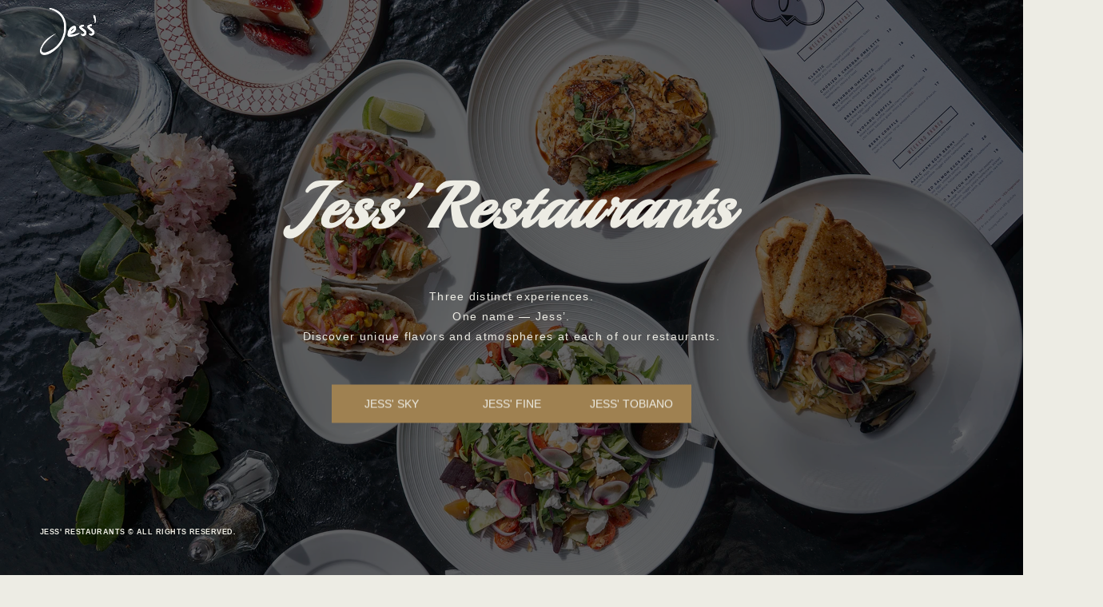

--- FILE ---
content_type: text/html; charset=utf-8
request_url: https://www.jessrestaurant.ca/?ref=noshandnibble.blog
body_size: 6697
content:

<!DOCTYPE html>
<html lang="en">
<head>
    <!-- Google Tag Manager -->
    <script>(function (w, d, s, l, i) {
        w[l] = w[l] || [];
        w[l].push({
            'gtm.start':
                new Date().getTime(), event: 'gtm.js'
        });
        var f = d.getElementsByTagName(s)[0],
            j = d.createElement(s), dl = l != 'dataLayer' ? '&l=' + l : '';
        j.async = true;
        j.src =
            'https://www.googletagmanager.com/gtm.js?id=' + i + dl;
        f.parentNode.insertBefore(j, f);
    })(window, document, 'script', 'dataLayer', 'GTM-54NJQQLP');</script>
    <!-- End Google Tag Manager -->

    <meta charset="utf-8">
    <title>
        
    Jess' Restaurant
| Jess' Restaurant
    </title>

    <meta name="description"
          content="Indulge in the delicious flavors of Jess Restaurant, located in the heart of Vancouver. Our menu features a wide selection of fresh, locally-sourced ingredients prepared by our skilled chefs.">
    <meta name="keywords"
          content="restaurant, korean, korean food, korean cuisine, asian, asian food, asian cuisine, fine dining, Vancouver, kerrisdale, locally-sourced ingredients, menu, chefs, reservations, private events">
    <meta name="author" content="Jess Restaurant">
    <meta name="robots" content="index, follow">
    <link rel="canonical" href="https://www.jessrestaurant.ca/">
    <meta property="og:title" content="Jess Cafe">
    <meta property="og:description"
          content="Indulge in the delicious flavors of Jess Restaurant, located in the heart of Vancouver. Our menu features a wide selection of fresh, locally-sourced ingredients prepared by our skilled chefs.">
    <meta property="og:image" content="https://jessrestaurantbucket.s3.amazonaws.com/static/images/food/Sep2024/BREAKFAST_LANDSCAPE.jpg">
    <meta property="og:url" content="https://www.jessrestaurant.ca/">
    <meta property="og:type" content="website">
    <meta content='width=device-width, initial-scale=1.0, maximum-scale=1.0, user-scalable=0, shrink-to-fit=no'
          name='viewport'/>

    <!-- Favicon Icon -->
    <link rel="apple-touch-icon" sizes="152x152" href="https://jessrestaurantbucket.s3.amazonaws.com/static/favicon/apple-touch-icon.png">
    <link rel="icon" type="image/png" sizes="32x32" href="https://jessrestaurantbucket.s3.amazonaws.com/static/favicon/favicon-32x32.png">
    <link rel="icon" type="image/png" sizes="16x16" href="https://jessrestaurantbucket.s3.amazonaws.com/static/favicon/favicon-16x16.png">
    <link rel="manifest" href="https://jessrestaurantbucket.s3.amazonaws.com/static/favicon/site.webmanifest">
    <link rel="mask-icon" href="https://jessrestaurantbucket.s3.amazonaws.com/static/favicon/safari-pinned-tab.svg" color="#5bbad5">
    <meta name="msapplication-TileColor" content="#da532c">
    <meta name="theme-color" content="#ffffff">

    <!-- style start -->
    <link href="https://jessrestaurantbucket.s3.amazonaws.com/static/plugins/bootstrap.min.css" rel="stylesheet"/>
    <link href="https://jessrestaurantbucket.s3.amazonaws.com/static/css/plugins.css?v=0.0.1" media="all" rel="stylesheet" type="text/css">
    <link href="https://jessrestaurantbucket.s3.amazonaws.com/static/css/style.css?v=0.0.1" media="all" rel="stylesheet" type="text/css">
    <link href="https://jessrestaurantbucket.s3.amazonaws.com/static/css/custom.css?v=0.0.8" media="all" rel="stylesheet" type="text/css">
    <link href="https://jessrestaurantbucket.s3.amazonaws.com/static/plugins/aos.css" rel="stylesheet"/>
    <!-- style end -->

    <!-- google fonts start -->
    <link href="https://fonts.googleapis.com/css2?family=Fraunces:ital,opsz,wght@0,9..144,100..900;1,9..144,100..900&display=swap"
          rel="stylesheet">
    <link href="https://fonts.googleapis.com/css2?family=Syne:wght@400..800&display=swap" rel="stylesheet">
    <link href="https://fonts.googleapis.com/css2?family=Arimo:ital,wght@0,400..700;1,400..700&display=swap"
          rel="stylesheet">
    <link href="https://fonts.googleapis.com/css2?family=Tenor+Sans&display=swap" rel="stylesheet">
    <link href="https://fonts.googleapis.com/css2?family=DM+Serif+Display:ital@0;1&display=swap" rel="stylesheet">
<link href="https://fonts.googleapis.com/css2?family=Playball&display=swap" rel="stylesheet">

    <!-- google fonts end -->

    <!-- Splide style sheet -->
    <link href="https://cdn.jsdelivr.net/npm/@splidejs/splide@4.1.4/dist/css/splide.min.css" rel="stylesheet">
</head>
<body>
<!-- Google Tag Manager (noscript) -->
<noscript>
    <iframe src="https://www.googletagmanager.com/ns.html?id=GTM-54NJQQLP"
            height="0" width="0" style="display:none;visibility:hidden"></iframe>
</noscript>
<!-- End Google Tag Manager (noscript) -->

<!-- preloader start -->

<!-- preloader start -->
<div class="preloader-bg"></div>
<div id="preloader">
    <div id="preloader-status">
        <div class="preloader-position loader">
            <span></span>
        </div>
    </div>
</div>
<!-- preloader end -->

<!-- preloader end -->




<!-- logo start -->




<!-- logo end -->

<!-- header start -->

<div id="header">
    <!-- navigation start -->
    <!-- navigation button start -->
    <!-- Desktop navigation -->
    <section class="desktop-nav">
        <nav class="desktop-nav-container transparent">
            <a class="logo" href="/" title="jess_logo">
                <div class="logo-img"
                     style="background: url(https://jessrestaurantbucket.s3.amazonaws.com/static/images/logo/logo_jess.png) no-repeat;"></div>
            </a>






















        </nav>
    </section>
    <!-- Mobile navigation -->



    <!-- navigation button end -->
    <!-- center container start -->



























                                    
                                    
                                    






                                    
                                    
                                    
                                    
                                    
                                    
                                    
                                    
                                    

                                    
                                    
                                    
                                    






















    <!-- center container end -->
    <!-- navigation end -->
</div>

<!-- header end -->

<!-- home start -->

    <section id="home" class="home-section">
        <!-- Promotion Popup Modal -->
        

        <div class="home-hero">
            <div class="hero-img-container">
                <div class="hero-img-overlay"></div>
                <img class="hero-desktop" src="https://jessrestaurantbucket.s3.amazonaws.com/static/images/food/2025/sky/group_hero.webp"
                     alt="Jess' Sky New Menu">
                <img class="hero-mobile" src="https://jessrestaurantbucket.s3.amazonaws.com/static/images/food/2025/sky/sky_group.webp"
                     alt="Jess' Sky New Menu">
            </div>
            <div class="hero-text-container">
                <h1 class="hero-header">Jess' Restaurants</h1>
                <h5 class="hero-subtext">
                    Three distinct experiences.<br/>
                    One name — Jess’.<br/>
                    Discover unique flavors and atmospheres at each of our restaurants.
                </h5>
                <div class="hero-buttons">
                    <a href="https://www.gtccwestwoodplateau.com/restaurants/jess-sky/" target="_blank">
                        <button class="second-filled">Jess' Sky</button>
                    </a>
                    <a href="https://www.gtccwestwoodplateau.com/restaurants/jess-fine/" target="_blank">
                        <button class="second-filled">Jess' Fine</button>
                    </a>
                    <a href="https://gtcctobiano.com/jess-tobiano/" target="_blank">
                        <button class="second-filled">Jess' Tobiano</button>
                    </a>
                </div>

            </div>
        </div>

        <!-- bottom credits start -->
        <div class="bottom-credits">
            Jess' Restaurants &copy; All Rights Reserved.
        </div>
        <!-- bottom credits end -->
    </section>
    <!-- home end -->


    <section>
        <div class="main-picture-1">
            <div class="main-picture-container" data-aos="fade-right" data-aos-easing="ease-out-cubic"
                 data-aos-duration="1000">
                <img src="https://jessrestaurantbucket.s3.amazonaws.com/static/images/food/2025/sky/sky_group_3-4.webp"
                     alt="Jess' Sky">
            </div>
            <div class="main-picture-text bg-main" data-aos="fade-left" data-aos-easing="ease-out-cubic"
                 data-aos-duration="1000">
                <h2>01</h2>
                <div class="main-text-container">
                    <h3>Jess' Sky</h3>
                    <h4>at GreenTee Country Club Westwood Plateau</h4>
                    <p>Perched atop Eagle Mountain with sweeping views of Mount Baker and the lush fairways below, Jess’
                        Sky is located at GreenTee Country Club Westwood Plateau Sky.<br/><br/>
                        From this unique vantage point, guests can enjoy panoramic sights of the golf course while
                        dining in the heart of West Coast beauty. Whether you're joining us for a relaxed lunch, a
                        sunset cocktail, or an elegant dinner, our Food and Beverage team is here to welcome you with
                        warmth and care. At Jess’ Sky, every visit is a chance to savour the moment, enjoy exceptional
                        food, and take in the view.</p>
                    <a href="https://www.gtccwestwoodplateau.com/restaurants/jess-sky/" target="_blank">
                        <button class="white-bordered">Learn More</button>
                    </a>
                </div>
            </div>
        </div>
    </section>

    <section>
        <div class="main-picture-1 flipped">
            <div class="main-picture-text bg-white" data-aos="fade-left" data-aos-easing="ease-out-cubic"
                 data-aos-duration="1000">
                <h2>02</h2>
                <div class="main-text-container">
                    <h3>Jess' Fine</h3>
                    <h4>at GreenTee Country Club Westwood Plateau</h4>
                    <p>Tucked into the mountainside at GreenTee Country Club Westwood Plateau Fine, Jess’ Fine is a
                        hidden gem where fresh, locally inspired cuisine meets unmatched views and warm, attentive
                        service.
                        <br/><br/>
                        Our panoramic patio sets the scene for unforgettable dining. Whether you’re enjoying a quiet
                        lunch, a celebratory dinner, or a post-round meal, every visit is elevated by seasonal
                        ingredients, refined flavours, and thoughtful hospitality.
                        <br/><br/>
                        Our space welcomes golfers, local guests, and private groups of up to 70 people.</p>
                    <a href="https://www.gtccwestwoodplateau.com/restaurants/jess-fine/" target="_blank">
                        <button class="main-filled">Learn More</button>
                    </a>
                </div>
            </div>
            <div class="main-picture-container" data-aos="fade-right" data-aos-easing="ease-out-cubic"
                 data-aos-duration="1000">
                <img src="https://jessrestaurantbucket.s3.amazonaws.com/static/images/food/2025/fine/fine_group_2-3.webp"
                     alt="Jess' Fine">
            </div>
        </div>
    </section>

    <section>
        <div class="main-picture-1">
            <div class="main-picture-container" data-aos="fade-right" data-aos-easing="ease-out-cubic"
                 data-aos-duration="1000">
                <img src="https://jessrestaurantbucket.s3.amazonaws.com/static/images/food/2025/tobiano/tobiano.jpg"
                     alt="Jess' Tobiano">
            </div>
            <div class="main-picture-text bg-main" data-aos="fade-left" data-aos-easing="ease-out-cubic"
                 data-aos-duration="1000">
                <h2>03</h2>
                <div class="main-text-container">
                    <h3>Jess' Tobiano</h3>
                    <h4>at GreenTee Country Club Tobiano</h4>
                    <p>Located above the fairways of GreenTee Country Club Tobiano and overlooking the shimmering
                        Kamloops Lake, Jess’ Tobiano is a standout destination for both relaxed dining and special
                        celebrations.
                        <br/><br/>
                        Our seasonal menu blends bold West Coast flavours with comforting classics, offering something
                        for every appetite. Whether you're joining us after a round or marking a meaningful moment,
                        enjoy warm hospitality, diverse dishes, and one of the most scenic backdrops in the region.
                    </p>
                    <a href="https://gtcctobiano.com/jess-tobiano/" target="_blank">
                        <button class="white-bordered">Learn More</button>
                    </a>
                </div>
            </div>
        </div>
    </section>

    <!-- subscription form start -->
    <section>
        <div class="main-newsletter">
            <!-- container start -->
            <div class="container-fluid nopadding">
                <div class="extra-margin-all">
                    <!-- row start -->
                    <div class="row">
                        <div class="main-newsletter-container">
                            <div>
                                <h3 class="newsletter-title" data-aos="fade-up" data-aos-easing="ease-in-cubic"
                                    data-aos-duration="1000"> Let's Connect</h3>
                                <p class="newsletter-subtext" data-aos="fade-up" data-aos-easing="ease-in-cubic"
                                   data-aos-duration="1100">
                                    Subscribe to get the latest news, promotions and special offers
                                </p>
                            </div>
                            <div class="newsletter-form" data-aos="fade-up" data-aos-easing="ease-in-cubic"
                                 data-aos-duration="1200">
                                <!-- divider start -->
                                <div class="divider-m"></div>
                                <!-- divider end -->
                                <!-- contact form start -->
                                <!-- Begin Mailchimp Signup Form -->
                                <div id="mc_embed_signup">
                                    <form action="https://jessrestaurant.us5.list-manage.com/subscribe/post?u=e7f1bd875bd0a250317bd429e&amp;id=bbc0a535e0&amp;f_id=001220ebf0"
                                          method="post" id="mc-embedded-subscribe-form"
                                          name="mc-embedded-subscribe-form"
                                          class="validate" target="_blank" novalidate>
                                        <div id="mc_embed_signup_scroll">
                                            <div class="mc-field-group">
                                                <input type="text" value="" name="FNAME" class="required name"
                                                       id="mce-FNAME"
                                                       required placeholder="Name">
                                                <span id="mce-FNAME-HELPERTEXT" class="helper_text"></span>
                                            </div>
                                            <div class="mc-field-group">
                                                <input type="email" value="" name="EMAIL" class="required email"
                                                       id="mce-EMAIL"
                                                       required placeholder="Email">
                                                <span id="mce-EMAIL-HELPERTEXT" class="helper_text"></span>
                                            </div>
                                            <div id="mce-responses" class="clear">
                                                <div class="response" id="mce-error-response"
                                                     style="display:none"></div>
                                                <div class="response" id="mce-success-response"
                                                     style="display:none"></div>
                                            </div>
                                            <!-- real people should not fill this in and expect good things - do not remove this or risk form bot signups-->
                                            <div style="position: absolute; left: -5000px;" aria-hidden="true"><input
                                                    type="text" name="b_e7f1bd875bd0a250317bd429e_bbc0a535e0"
                                                    tabindex="-1"
                                                    value=""></div>
                                            <div><input type="submit" value="SUBSCRIBE"
                                                        name="subscribe"
                                                        id="mc-embedded-subscribe"
                                                        class="button"></div>
                                        </div>
                                    </form>
                                </div>
                                <!--End mc_embed_signup-->
                                <!-- contact form end -->
                            </div>
                        </div>
                    </div>
                    <!-- row end -->
                </div>
            </div>
            <!-- container end -->
        </div>
    </section>

    <!-- subscription end -->
    <div class="embedsocial-hashtag" data-ref="3eaa5a7516b6e865d27bb940d757ef7438d84640"><a
            class="feed-powered-by-es feed-powered-by-es-slider-img"
            href="https://embedsocial.com/social-media-aggregator/" target="_blank" title="Instagram widget"> <img
            src="https://embedsocial.com/cdn/images/embedsocial-icon.png" alt="EmbedSocial"> Instagram widget </a></div>
    <script> (function (d, s, id) {
        var js;
        if (d.getElementById(id)) {
            return;
        }
        js = d.createElement(s);
        js.id = id;
        js.src = "https://embedsocial.com/cdn/ht.js";
        d.getElementsByTagName("head")[0].appendChild(js);
    }(document, "script", "EmbedSocialHashtagScript")); </script>

<!-- home end -->


<div class="footer container-fluid">
    <div class="extra-margin-all">
        <!-- row start -->
        <div class="row">
            <div class="inner-spacer">
                <!-- col start -->
                <div class="col-md-3">
                    <!-- section subtitle start -->
                    <div class="section-subheading-wrapper-all">
                        <h2 class="footer-heading">
                            <span>Visit Us</span>
                        </h2>

                    </div>
                    <!-- section subtitle end -->
                    <!-- divider start -->
                    <div class="divider-s"></div>
                    <!-- divider end -->
                    <!-- section TXT start -->
                    <div class="section-txt footer-text">
                        <div class="footer-group">
                            <h4>Jess' Sky</h4>
                            <p>
                                3251 Plateau Boulevard<br/>
                                Coquitlam, BC V3E 3B8<br/>
                                (604) 945-4007
                            </p>
                        </div>
                        <div class="footer-group">
                            <h4>Jess' Fine</h4>
                            <p>
                                1630 Parkway Boulevard<br/>
                                Coquitlam, BC V3E 2Y5<br/>
                                (604) 941-4219
                            </p>
                        </div>
                        <div class="footer-group">
                            <h4>Jess' Tobiano</h4>
                            <p>
                                38 Holloway Drive<br/>
                                Kamloops, BC V1S 0B3<br/>
                                (250) 434-5858
                            </p>
                        </div>
                    </div>
                    <!-- section TXT end -->
                    <!-- divider start -->
                    <div class="divider-l visible-mobile-devices"></div>
                    <!-- divider end -->
                </div>
                <!-- col end -->
                <!-- col start -->
                <div class="col-md-3">
                    <!-- section subtitle start -->
                    <div class="section-subheading-wrapper-all">
                        <h2 class="footer-heading">
                            <span>Contact Us</span>
                        </h2>

                    </div>
                    <!-- section subtitle end -->
                    <!-- divider start -->
                    <div class="divider-s"></div>
                    <!-- divider end -->
                    <!-- section TXT start -->
                    <div class="section-txt footer-text">
                        <div class="footer-group">
                            <a class="link-effect" href="mailto:info@jessrestaurant.ca">info@jessrestaurant.ca</a>
                        </div>
                    </div>
                    <!-- section TXT end -->
                    <!-- divider start -->
                    <div class="divider-l visible-mobile-devices"></div>
                    <!-- divider end -->
                </div>
                <!-- col end -->
                <!-- col start -->
                <div class="col-md-3">
                    <!-- section subtitle start -->
                    <div class="section-subheading-wrapper-all">
                        <h2 class="footer-heading">
                            <span>Family Site</span>
                        </h2>
                    </div>
                    <!-- section subtitle end -->
                    <!-- divider start -->
                    <div class="divider-s"></div>
                    <!-- divider end -->
                    <!-- section TXT start -->
                    <div class="section-txt footer-text">
                        <a href="http://jkworldgroup.com/" target="_blank">JK World Group</a><br>
                        <a href="https://www.greenteegolfshop.com/" target="_blank">GreenTee Golf Shop</a><br>
                        <a href="https://greenteecountryclub.com/" target="_blank">GreenTee Country Club</a><br>
                        <a href="https://greenteeacademy.com/" target="_blank">GreenTee Golf Academy</a><br>
                        <a href="https://www.jkwgdevelopment.com/" target="_blank">JKWG Design<br/>&amp; Development</a><br>
                        <a href="https://gfjgolf.com/" target="_blank">GFJ Golf</a>
                    </div>
                    <!-- section TXT end -->
                    <!-- divider start -->
                    <div class="divider-l visible-mobile-devices"></div>
                    <!-- divider end -->
                </div>
                <!-- col end -->
                <!-- col start -->
                <div class="col-md-3">
                    <!-- section subtitle start -->
                    <div class="section-subheading-wrapper-all">
                        <h2 class="footer-heading">
                            <span>Follow Us</span>
                        </h2>
                    </div>
                    <!-- section subtitle end -->
                    <!-- divider start -->
                    <div class="divider-s"></div>
                    <!-- divider end -->
                    <!-- section TXT start -->
                    <div class="social-icons-wrapper">
                        <ul class="social-icons">
                            <li>
                                <a class="ion-social-facebook" href="https://www.facebook.com/jessrestaurants/"
                                   target="_blank"></a>
                            </li>
                            <li>
                                <a class="ion-social-instagram" href="https://www.instagram.com/jessrestaurants/"
                                   target="_blank"></a>
                            </li>
                        </ul>
                    </div>                    <!-- section TXT end -->
                </div>
                <!-- col end -->
            </div>
        </div>
        <!-- row end -->
    </div>
    <!-- divider start -->
    <!-- divider end -->
</div>


<!-- scripts start -->
<script src="https://jessrestaurantbucket.s3.amazonaws.com/static/plugins/bootstrap.min.js"></script>
<script src="https://jessrestaurantbucket.s3.amazonaws.com/static/js/plugins.js"></script>
<script src="https://jessrestaurantbucket.s3.amazonaws.com/static/js/oneex.js"></script>
<script src="https://jessrestaurantbucket.s3.amazonaws.com/static/js/custom.js"></script>

<!--  Plugin for Animate On Scroll, full documentation here: https://michalsnik.github.io/aos/ -->
<script src="https://jessrestaurantbucket.s3.amazonaws.com/static/plugins/aos.js"></script>
<script type='text/javascript' src='//s3.amazonaws.com/downloads.mailchimp.com/js/mc-validate.js'></script>

<!-- Splide slider and carousel -->
<script src="
https://cdn.jsdelivr.net/npm/@splidejs/splide@4.1.4/dist/js/splide.min.js
"></script>

<script type='text/javascript'>(function ($) {
    window.fnames = new Array();
    window.ftypes = new Array();
    fnames[0] = 'EMAIL';
    ftypes[0] = 'email';
    fnames[1] = 'FNAME';
    ftypes[1] = 'text';
    fnames[5] = 'BIRTHDAY';
    ftypes[5] = 'birthday';
}(jQuery));
var $mcj = jQuery.noConflict(true);</script>
<!-- scripts end -->
<script type="text/javascript">
    AOS.init();
</script>

<script>
    !function (t, o, c, k) {
        if (!t.tock) {
            var e = t.tock = function () {
                e.callMethod ?
                    e.callMethod.apply(e, arguments) : e.queue.push(arguments)
            };
            t._tock || (t._tock = e),
                e.push = e, e.loaded = !0, e.version = '1.0', e.queue = [];
            var f = o.createElement(c);
            f.async = !0,
                f.src = k;
            var g = o.getElementsByTagName(c)[0];
            g.parentNode.insertBefore(f, g)
        }
    }(
        window, document, 'script', 'https://www.exploretock.com/tock.js');

    console.log('tock');

    tock('init', 'jess-cafe-vancouver');
</script>


</body>
</html>

--- FILE ---
content_type: text/css
request_url: https://jessrestaurantbucket.s3.amazonaws.com/static/css/style.css?v=0.0.1
body_size: 85808
content:
/*
  [CSS Index]

  ---

  Template Name: Oneex - Virtual Business Card
  Author:  ex-nihilo
  Version: 1.2
*/


/*
  1. TEMPLATE BACKGROUNDS
    1.1. home IMG BACKGROUND
    1.2. facts parallax IMG BACKGROUND
    1.3. about IMG BACKGROUND
	1.4. works IMG BACKGROUND
	1.5. news IMG BACKGROUND
  2. reset
  3. layout
  4. upper page
  5. center container
  6. preloader
  7. social icons
  8. social icons footer
  9. home credits
  10. navigation
  11. logo
  12. inner spacer
  13. subtitle
  14. home title
  15. introduction
  16. to top arrow
  17. overlay
  18. link effect
  19. post title
  20. button
  21. section subheading
  22. chart
  23. skills bar
  24. head details
  25. facts counter
    25.1. facts parallax
	25.2. years parallax
  26. testimonials
  27. overline
  28. clearfix
  29. contact form
  30. txt home
  31. circle wrapper home
  32. circle wrapper about / works /  news
  33. circle spinner
  34. extra margin
  35. contact modal
  36. vertical / horizontal lines
    36.1. vertical / horizontal lines pure
    36.2. vertical / horizontal lines effect
  37. Magnific Popup CUSTOM
  38. Lity CUSTOM
  39. Owl Carousel CUSTOM
  40. YouTube video
  41. PhotoSwipe CUSTOM
  42. divider
*/


/* 2. reset */
html, body, div, span, applet, object, iframe, h1, h2, h3, h4, h5, h6, p, blockquote, pre, a, abbr, acronym, address, big, cite, code, del, dfn, em, img, ins, kbd, q, s, samp, small, strike, strong, sub, sup, tt, var, b, u, i, center, dl, dt, dd, ol, ul, li, fieldset, form, label, legend, table, caption, tbody, tfoot, thead, tr, th, td, article, aside, canvas, details, embed, figure, figcaption, footer, header, hgroup, menu, nav, output, ruby, section, summary, time, mark, audio, video {
    margin: 0;
    padding: 0;
    border: 0;
    font-size: 100%;
    font: inherit;
    vertical-align: baseline;
    box-sizing: border-box;
}

html, body {
    height: 100%;
    line-height: 170%;
}

body {
}

article, aside, details, figcaption, figure, footer, header, hgroup, menu, nav, section {
    display: block;
}

ol, ul {
    list-style: none;
}

blockquote, q {
    quotes: none;
}

blockquote:before, blockquote:after, q:before, q:after {
    content: "";
    content: none;
}

table {
    border-collapse: collapse;
    border-spacing: 0;
}

*:focus {
    outline: none;
}

/* remove dotted outline from links,
button and input element */
a:focus,
a:active,
button::-moz-focus-inner,
input[type="reset"]::-moz-focus-inner,
input[type="button"]::-moz-focus-inner,
input[type="submit"]::-moz-focus-inner {
    border: 0;
    outline: 0;
}

/* IE10 scrollbar FIX */
html {
    -ms-overflow-style: scrollbar;
}


/* 3. layout */
body {
    font-family: "Epilogue", sans-serif;
    font-size: 15px;
    font-style: normal;
    font-weight: 600;
    text-align: left;
    color: var(--white);
    background: var(--white);
    -webkit-font-smoothing: antialiased;
    -moz-osx-font-smoothing: grayscale;
    -webkit-text-size-adjust: 100%;
    -moz-text-size-adjust: 100%;
    -ms-text-size-adjust: 100%;
    width: 100%;
    height: 100%;
    overflow-x: hidden;
    overflow-y: auto;
    margin: 0;
    padding: 0;
}

body.body-dark {
    color: var(--white);
    background: var(--black);
}

a {
    color: var(--white);
    text-decoration: none;
    outline: none;
    -webkit-font-smoothing: antialiased;
    -moz-osx-font-smoothing: grayscale;
    -webkit-text-size-adjust: 100%;
    -moz-text-size-adjust: 100%;
    -ms-text-size-adjust: 100%;
    -webkit-transition: all 0.5s linear;
    -moz-transition: all 0.5s linear;
    -ms-transition: all 0.5s linear;
    -o-transition: all 0.5s linear;
    transition: all 0.5s linear;
    -webkit-transform: translate3d(0, 0, 0);
    transform: translate3d(0, 0, 0);
}

body.body-dark a {
    color: var(--white);
}

/*a:hover,*/
/*a:visited,*/
/*a:active,*/
/*a:focus {*/
/*color: #5f5f5f;*/
/*text-decoration: none;*/
/*outline: none;*/
/*-webkit-transition: all 0.5s linear;*/
/*   -moz-transition: all 0.5s linear;*/
/*    -ms-transition: all 0.5s linear;*/
/*     -o-transition: all 0.5s linear;*/
/*        transition: all 0.5s linear;*/
/*-webkit-transform: translate3d(0, 0, 0);*/
/*        transform: translate3d(0, 0, 0);*/
/*}*/

body.body-dark a:hover,
body.body-dark a:visited,
body.body-dark a:active,
body.body-dark a:focus {
    color: var(--white);
}

p {
    text-align: left;
    font-size: 13px;
    font-weight: 400;
    letter-spacing: 0.05em;
    color: var(--main);
    line-height: 2;
    -webkit-font-smoothing: antialiased;
    -moz-osx-font-smoothing: grayscale;
    -webkit-text-size-adjust: 100%;
    -moz-text-size-adjust: 100%;
    -ms-text-size-adjust: 100%;
    -webkit-backface-visibility: hidden;
    backface-visibility: hidden;
}

/*body.body-dark p {*/
/*color: #e0e0e0;*/
/*}*/

/*p a,*/
/*p a:hover {*/
/*color: #5f5f5f;*/
/*text-decoration: none;*/
/*font-weight: 600;*/
/*outline: none;*/
/*-webkit-transition: all 0.5s linear;*/
/*   -moz-transition: all 0.5s linear;*/
/*    -ms-transition: all 0.5s linear;*/
/*     -o-transition: all 0.5s linear;*/
/*        transition: all 0.5s linear;*/
/*-webkit-transform: translate3d(0, 0, 0);*/
/*        transform: translate3d(0, 0, 0);*/
/*}*/

/*body.body-dark p a,*/
/*body.body-dark p a:hover {*/
/*color: #e0e0e0;*/
/*}*/

strong {
    font-weight: bold;
}

::-moz-selection {
    background: #5f5f5f;
    color: #fff;
}

::selection {
    background: #5f5f5f;
    color: #fff;
}

.nopadding {
    padding: 0 !important;
    margin: 0 !important;
}


/* 4. upper page */
.home-section {
    position: relative;
    display: table;
    width: 100%;
    /*height: 100%;*/
    min-height: 586px;
}

@media only screen and (max-width: 768px) {
    .home-section {
        /* min-height: 786px; */
    }
}


/* 5. center container */
.center-container {
    position: absolute;
    display: table;
    table-layout: fixed;
    width: 100%;
    height: 100%;
}

.center-block {
    display: table-cell;
    vertical-align: middle;
}

.center-container-menu {
    position: fixed;
    display: table;
    width: 100%;
    height: 100%;
    -webkit-pointer-events: none;
    -moz-pointer-events: none;
    pointer-events: none;
    z-index: 100;
}

.center-block-menu {
    display: table-cell;
    vertical-align: middle;
}


/* 6. preloader */
.preloader-bg {
    position: fixed;
    width: 100%;
    height: 100%;
    overflow: hidden;
    background: #fff;
    z-index: 999999;
}

body.body-dark .preloader-bg {
    background: #111;
}

#preloader {
    position: fixed;
    display: table;
    table-layout: fixed;
    width: 100%;
    height: 100%;
    overflow: hidden;
    background: #fff;
    z-index: 999999;
}

body.body-dark #preloader {
    background: #111;
}

#preloader-status {
    display: table-cell;
    vertical-align: middle;
}

.preloader-position {
    position: relative;
    margin: 0 auto;
    text-align: center;
    -webkit-box-sizing: border-box;
    -moz-box-sizing: border-box;
    -ms-box-sizing: border-box;
    -o-box-sizing: border-box;
    box-sizing: border-box;
}

.loader {
    position: relative;
    width: 45px;
    height: 45px;
    left: 50%;
    top: auto;
    margin-left: -22px;
    margin-top: 2px;
    -webkit-animation: rotate 1s infinite linear;
    -moz-animation: rotate 1s infinite linear;
    -ms-animation: rotate 1s infinite linear;
    -o-animation: rotate 1s infinite linear;
    animation: rotate 1s infinite linear;
    border: 3px solid rgba(0, 0, 0, .15);
    -webkit-border-radius: 50%;
    -moz-border-radius: 50%;
    -ms-border-radius: 50%;
    -o-border-radius: 50%;
    border-radius: 50%;
}

body.body-dark .loader {
    border: 3px solid rgba(255, 255, 255, .15);
}

.loader span {
    position: absolute;
    width: 45px;
    height: 45px;
    top: -3px;
    left: -3px;
    border: 3px solid transparent;
    border-top: 3px solid rgba(0, 0, 0, .75);
    -webkit-border-radius: 50%;
    -moz-border-radius: 50%;
    -ms-border-radius: 50%;
    -o-border-radius: 50%;
    border-radius: 50%;
}

body.body-dark .loader span {
    border-top: 3px solid rgba(255, 255, 255, .75);
}

@-webkit-keyframes rotate {
    0% {
        -webkit-transform: rotate(0deg);
    }
    100% {
        -webkit-transform: rotate(360deg);
    }
}

@keyframes rotate {
    0% {
        transform: rotate(0deg);
    }
    100% {
        transform: rotate(360deg);
    }
}


/* 7. social icons */
.social-icons-wrapper-share {
    position: absolute;
    display: block;
    right: 50px;
    bottom: 41px;
    opacity: 1;
    -moz-opacity: 1;
    -webkit-opacity: 1;
    filter: alpha(opacity=100);
    -ms-filter: "progid:DXImageTransform.Microsoft.Alpha(Opacity=100)";
    -webkit-transform: scale(1);
    -moz-transform: scale(1);
    -ms-transform: scale(1);
    -o-transform: scale(1);
    transform: scale(1);
    visibility: visible;
    -webkit-transition: all 1s ease;
    -moz-transition: all 1s ease;
    -ms-transition: all 1s ease;
    -o-transition: all 1s ease;
    transition: all 1s ease;
    z-index: 1002;
}

@media only screen and (max-width: 768px) {
    .social-icons-wrapper-share {
        display: none;
        visibility: hidden;
    }
}

.social-icons-wrapper-share.off {
    opacity: 0;
    -moz-opacity: 0;
    -webkit-opacity: 0;
    filter: alpha(opacity=0);
    -ms-filter: "progid:DXImageTransform.Microsoft.Alpha(Opacity=0)";
    -webkit-transform: scale(0.75);
    -moz-transform: scale(0.75);
    -ms-transform: scale(0.75);
    -o-transform: scale(0.75);
    transform: scale(0.75);
    visibility: hidden;
    -webkit-transition: all 1s ease;
    -moz-transition: all 1s ease;
    -ms-transition: all 1s ease;
    -o-transition: all 1s ease;
    transition: all 1s ease;
}

.social-widgets-wrap {
    position: relative;
    right: 14px;
    top: 0;
    float: right;
    display: none;
}

.social-widgets {
    float: right;
}

.social-widgets a {
    display: block;
}

.social-widgets ul {
    list-style-type: none;
}

.social-widgets ul li {
    display: inline-block;
    text-align: right;
}

.social-widgets ul li {
    font-size: 16px;
    width: 16px;
    height: 16px;
    line-height: 16px;
    margin-left: 5px;
    margin-right: 5px;
    margin-top: 3px;
    text-align: center;
    float: right;
}

.social-widgets ul li:first-child {
    margin-left: 0;
}

.social-toggle-wrap {
    float: right;
}

.social-toggle-wrap:hover {
    cursor: pointer;
}

.social-toggle {
    float: right;
}

.social-toggle i {
    font-size: 20px;
    color: #111;
}

body.body-dark .social-toggle i {
    color: #fff;
}

.social-icon a {
    padding: 0;
    color: #111;
    text-decoration: none;
    opacity: 1;
    -moz-opacity: 1;
    -webkit-opacity: 1;
    filter: alpha(opacity=100);
    -ms-filter: "progid:DXImageTransform.Microsoft.Alpha(Opacity=100)";
    -webkit-transition: all 0.5s linear;
    -moz-transition: all 0.5s linear;
    -ms-transition: all 0.5s linear;
    -o-transition: all 0.5s linear;
    transition: all 0.5s linear;
}

body.body-dark .social-icon a {
    color: #fff;
}

.social-icon a:hover {
    padding: 0;
    color: #111;
    text-decoration: none;
    opacity: 0.3;
    -moz-opacity: 0.3;
    -webkit-opacity: 0.3;
    filter: alpha(opacity=30);
    -ms-filter: "progid:DXImageTransform.Microsoft.Alpha(Opacity=30)";
    -webkit-transition: all 0.5s linear;
    -moz-transition: all 0.5s linear;
    -ms-transition: all 0.5s linear;
    -o-transition: all 0.5s linear;
    transition: all 0.5s linear;
}

body.body-dark .social-icon a:hover {
    color: #fff;
}


/* 8. social icons footer */
.social-icons-wrapper {
    position: relative;
    margin: 2px 0 0 -5px;
}

@media only screen and (max-width: 995px) {
    .social-icons-wrapper {
        margin: 1px 0 0 -5px;
    }
}

.social-icons-wrapper ul {
    margin: 0 auto;
    padding: 0;
    list-style-type: none;
}

.social-icons-wrapper ul li {
    display: inline-block;
    margin: 0 5px 0 0;
    padding: 0 0 0 5px;
}

ul.social-icons {
    font-size: 24px;
    line-height: 1;
    margin: 0;
    padding: 0;
    position: relative;
}

ul.social-icons a {
    padding: 0;
    color: var(--white);
    text-decoration: none;
    opacity: 1;
    -moz-opacity: 1;
    -webkit-opacity: 1;
    filter: alpha(opacity=100);
    -ms-filter: "progid:DXImageTransform.Microsoft.Alpha(Opacity=100)";
    -webkit-transition: all 0.5s linear;
    -moz-transition: all 0.5s linear;
    -ms-transition: all 0.5s linear;
    -o-transition: all 0.5s linear;
    transition: all 0.5s linear;
}

body.body-dark ul.social-icons a {
    color: #e0e0e0;
}

ul.social-icons a:hover {
    padding: 0;
    color: #111;
    text-decoration: none;
    opacity: 0.5;
    -moz-opacity: 0.5;
    -webkit-opacity: 0.5;
    filter: alpha(opacity=50);
    -ms-filter: "progid:DXImageTransform.Microsoft.Alpha(Opacity=50)";
    -webkit-transition: all 0.5s linear;
    -moz-transition: all 0.5s linear;
    -ms-transition: all 0.5s linear;
    -o-transition: all 0.5s linear;
    transition: all 0.5s linear;
}

body.body-dark ul.social-icons a:hover {
    color: #e0e0e0;
}


/* 9. home credits */
.bottom-credits {
    position: absolute;
    display: block;
    width: auto;
    height: 50px;
    left: 50px;
    bottom: 16px;
    font-size: 9px;
    text-transform: uppercase;
    text-align: left;
    letter-spacing: 0.05em;
    font-weight: 700;
    -webkit-font-smoothing: antialiased;
    -moz-osx-font-smoothing: grayscale;
    -webkit-text-size-adjust: 100%;
    -moz-text-size-adjust: 100%;
    -ms-text-size-adjust: 100%;
    opacity: 1;
    -moz-opacity: 1;
    -webkit-opacity: 1;
    filter: alpha(opacity=100);
    -ms-filter: "progid:DXImageTransform.Microsoft.Alpha(Opacity=100)";
    -webkit-transform: scale(1);
    -moz-transform: scale(1);
    -ms-transform: scale(1);
    -o-transform: scale(1);
    transform: scale(1);
    visibility: visible;
    -webkit-transition: all 1s ease;
    -moz-transition: all 1s ease;
    -ms-transition: all 1s ease;
    -o-transition: all 1s ease;
    transition: all 1s ease;
    z-index: 1;
}

@media only screen and (max-width: 768px) {
    .bottom-credits {
        left: 25px;
        bottom: -9px;
    }
}

.bottom-credits a,
.bottom-credits a:hover {
    color: #5f5f5f;
    text-decoration: none;
}

.bottom-credits.off {
    opacity: 0;
    -moz-opacity: 0;
    -webkit-opacity: 0;
    filter: alpha(opacity=0);
    -ms-filter: "progid:DXImageTransform.Microsoft.Alpha(Opacity=0)";
    -webkit-transform: scale(0.75);
    -moz-transform: scale(0.75);
    -ms-transform: scale(0.75);
    -o-transform: scale(0.75);
    transform: scale(0.75);
    visibility: hidden;
    -webkit-transition: all 1s ease;
    -moz-transition: all 1s ease;
    -ms-transition: all 1s ease;
    -o-transition: all 1s ease;
    transition: all 1s ease;
}

@media only screen and (max-width: 768px) {
    .bottom-credits.off {
        opacity: 1;
        -moz-opacity: 1;
        -webkit-opacity: 1;
        filter: alpha(opacity=100);
        -ms-filter: "progid:DXImageTransform.Microsoft.Alpha(Opacity=100)";
        -webkit-transform: scale(1);
        -moz-transform: scale(1);
        -ms-transform: scale(1);
        -o-transform: scale(1);
        transform: scale(1);
        visibility: visible;
        -webkit-transition: all 1s ease;
        -moz-transition: all 1s ease;
        -ms-transition: all 1s ease;
        -o-transition: all 1s ease;
        transition: all 1s ease;
    }
}


/* 10. navigation */
#header {
    position: fixed;
    top: 0;
    left: 0;
    width: 100%;
    height: 50px;
    background: none;
    z-index: 1001;
}

.nav-menu-animation {
    position: fixed;
    width: 100%;
    height: 100%;
    fill: none;
    /*stroke-dasharray: 1;*/
    /*stroke-width: 0.25;*/
    /*stroke: #ad8b63;*/
    /*-webkit-animation: spin 23s linear infinite;*/
    /*   -moz-animation: spin 23s linear infinite;*/
    /*    -ms-animation: spin 23s linear infinite;*/
    /*     -o-animation: spin 23s linear infinite;*/
    /*        animation: spin 23s linear infinite;	*/
    -webkit-pointer-events: none;
    -moz-pointer-events: none;
    pointer-events: none;
    z-index: 0;
}

@-webkit-keyframes spin {
    to {
        -webkit-transform: rotate(360deg);
        transform: rotate(360deg);
    }
}

@keyframes spin {
    to {
        -webkit-transform: rotate(360deg);
        transform: rotate(360deg);
    }
}

.round-menu.direction {
    background: var(--main);
    top: 50px;
    right: 50px;
    -webkit-transition: all 1s ease;
    -moz-transition: all 1s ease;
    -ms-transition: all 1s ease;
    -o-transition: all 1s ease;
    transition: all 1s ease;
}

@media only screen and (max-width: 768px) {
    .round-menu.direction {
        top: 25px;
        right: 25px;
    }
}

body.body-dark .round-menu.direction {
    background: #ad8b63;
}

.round-menu {
    position: absolute;
    display: block;
    width: 60px;
    height: 60px;
    top: 37px;
    right: 34px;
    margin: 0;
    padding: 0;
    border: none;
    background: none;
    -webkit-transition: all .5s cubic-bezier(0.215, 0.61, 0.355, 1) 0s;
    transition: all .5s cubic-bezier(0.215, 0.61, 0.355, 1) 0s;
    -webkit-transition-property: color, -webkit-transform;
    transition-property: color, -webkit-transform;
    transition-property: transform, color;
    transition-property: transform, color, -webkit-transform;
    -webkit-border-radius: 0;
    -moz-border-radius: 0;
    -ms-border-radius: 0;
    -o-border-radius: 0;
    border-radius: 0;
    -webkit-border-radius: 50%;
    -moz-border-radius: 50%;
    -ms-border-radius: 50%;
    -o-border-radius: 50%;
    border-radius: 50%;
    -webkit-transition: all 1s ease;
    -moz-transition: all 1s ease;
    -ms-transition: all 1s ease;
    -o-transition: all 1s ease;
    transition: all 1s ease;
    overflow: hidden;
    cursor: pointer;
    z-index: 10;
}

@media only screen and (max-width: 768px) {
    .round-menu {
        top: 12px;
        right: 9px;
    }
}

.round-menu::before {
    content: "";
    position: absolute;
    display: block;
    width: 60px;
    height: 60px;
    top: -webkit-calc(50% - 30px);
    top: -moz-calc(50% - 30px);
    top: calc(50% - 30px);
    left: -webkit-calc(50% - 30px);
    left: -moz-calc(50% - 30px);
    left: calc(50% - 30px);
    background: var(--white);
    opacity: 0;
    -moz-opacity: 0;
    -webkit-opacity: 0;
    filter: alpha(opacity=0);
    -ms-filter: "progid:DXImageTransform.Microsoft.Alpha(Opacity=0)";
    -webkit-transition: all .5s cubic-bezier(0.075, 0.82, 0.165, 1) 0s;
    transition: all .5s cubic-bezier(0.075, 0.82, 0.165, 1) 0s;
    -webkit-transition-property: opacity, -webkit-transform;
    transition-property: opacity, -webkit-transform;
    transition-property: transform, opacity;
    transition-property: transform, opacity, -webkit-transform;
    -webkit-transform: scale(0.75);
    transform: scale(0.75);
    -webkit-border-radius: 50%;
    -moz-border-radius: 50%;
    -ms-border-radius: 50%;
    -o-border-radius: 50%;
    border-radius: 50%;
    z-index: 0;
}

body.body-dark .round-menu::before {
    background: #111;
}

.round-menu.round-menu-no-bg::before {
    background: none;
}

body.body-dark .round-menu.round-menu-no-bg::before {
    background: none;
}

.round-menu .dot-1,
.round-menu .dot-2,
.round-menu .dot-3 {
    position: absolute;
    display: block;
    width: 5px;
    height: 5px;
    top: -webkit-calc(50% - 3px);
    top: -moz-calc(50% - 3px);
    top: calc(50% - 3px);
    left: -webkit-calc(50% - 3px);
    left: -moz-calc(50% - 3px);
    left: calc(50% - 3px);
    background: var(--white);
    -webkit-transition: -webkit-transform .5s cubic-bezier(0.075, 0.82, 0.165, 1) 0s;
    transition: -webkit-transform .5s cubic-bezier(0.075, 0.82, 0.165, 1) 0s;
    transition: transform .5s cubic-bezier(0.075, 0.82, 0.165, 1) 0s;
    transition: transform .5s cubic-bezier(0.075, 0.82, 0.165, 1) 0s, -webkit-transform .5s cubic-bezier(0.075, 0.82, 0.165, 1) 0s;
    -webkit-border-radius: 50%;
    -moz-border-radius: 50%;
    -ms-border-radius: 50%;
    -o-border-radius: 50%;
    border-radius: 50%;
    z-index: 1;
}

body.body-dark .round-menu .dot-1,
body.body-dark .round-menu .dot-2,
body.body-dark .round-menu .dot-3 {
    background: #fff;
}

.round-menu.direction .dot-1,
.round-menu.direction .dot-2,
.round-menu.direction .dot-3 {
    background: #fff;
}

body.body-dark .round-menu.direction .dot-1,
body.body-dark .round-menu.direction .dot-2,
body.body-dark .round-menu.direction .dot-3 {
    background: #fff;
}

.round-menu .dot-1 {
    -webkit-transform: translateX(-12px);
    transform: translateX(-12px);
}

.round-menu .dot-3 {
    -webkit-transform: translateX(12px);
    transform: translateX(12px);
}

.round-menu:hover::before {
    -webkit-transform: scale(1);
    transform: scale(1);
    opacity: 1;
    -moz-opacity: 1;
    -webkit-opacity: 1;
    filter: alpha(opacity=100);
    -ms-filter: "progid:DXImageTransform.Microsoft.Alpha(Opacity=100)";
}

.round-menu:hover .dot-1,
.round-menu:hover .dot-2,
.round-menu:hover .dot-3 {
    mix-blend-mode: exclusion;
    background: var(--white);
}

body.body-dark .round-menu:hover .dot-1,
body.body-dark .round-menu:hover .dot-2,
body.body-dark .round-menu:hover .dot-3 {
    background: #fff;
}

.round-menu:hover .dot-1,
.round-menu:hover .dot-3 {
    -webkit-transform: translateX(0);
    transform: translateX(0);
}

nav.navigation-menu {
    position: fixed;
    -webkit-pointer-events: none;
    -moz-pointer-events: none;
    pointer-events: none;
    opacity: 0;
    -moz-opacity: 0;
    -webkit-opacity: 0;
    filter: alpha(opacity=0);
    -ms-filter: "progid:DXImageTransform.Microsoft.Alpha(Opacity=0)";
    -webkit-transform: scale(0.75);
    -moz-transform: scale(0.75);
    -ms-transform: scale(0.75);
    -o-transform: scale(0.75);
    transform: scale(0.75);
}

nav.navigation-menu.show {
    -webkit-pointer-events: auto;
    -moz-pointer-events: auto;
    pointer-events: auto;
    opacity: 1;
    -moz-opacity: 1;
    -webkit-opacity: 1;
    filter: alpha(opacity=100);
    -ms-filter: "progid:DXImageTransform.Microsoft.Alpha(Opacity=100)";
    -webkit-transform: scale(1);
    -moz-transform: scale(1);
    -ms-transform: scale(1);
    -o-transform: scale(1);
    transform: scale(1);
}

nav.navigation-menu,
nav.navigation-menu.show {
    text-align: center;
    -webkit-transition: all 0.5s ease;
    -moz-transition: all 0.5s ease;
    -ms-transition: all 0.5s ease;
    -o-transition: all 0.5s ease;
    transition: all 0.5s ease;
    z-index: 1001;
}

nav.navigation-menu,
nav.navigation-menu.show {
    position: relative;
    display: block;
    overflow: hidden;
    width: 500px;
    height: 500px;
    left: 0;
    right: 0;
    margin-left: auto;
    margin-right: auto;
    -webkit-clip-path: circle();
    -moz-clip-path: circle();
    clip-path: circle();
    background: var(--main);
    object-fit: cover;
}

@media all and (min-width: 1920px) {
    nav.navigation-menu,
    nav.navigation-menu.show {
        width: 700px;
        height: 700px;
    }
}

@media only screen and (max-width: 1200px) {
    nav.navigation-menu,
    nav.navigation-menu.show {
        width: 400px;
        height: 400px;
    }
}

@media only screen and (max-width: 768px) {
    nav.navigation-menu,
    nav.navigation-menu.show {
        width: 300px;
        height: 300px;
    }
}

body.body-dark nav.navigation-menu,
body.body-dark nav.navigation-menu.show {
    background: #fff;
}

nav.navigation-menu a,
nav.navigation-menu a:hover {
    text-decoration: none;
    -webkit-transition: all 0.5s linear;
    -moz-transition: all 0.5s linear;
    -ms-transition: all 0.5s linear;
    -o-transition: all 0.5s linear;
    transition: all 0.5s linear;
}

nav.navigation-menu a:link,
nav.navigation-menu a:visited,
nav.navigation-menu a:active {
    color: var(--white);
}

body.body-dark nav.navigation-menu a:link,
body.body-dark nav.navigation-menu a:visited,
body.body-dark nav.navigation-menu a:active {
    color: #ad8b63;
}

nav.navigation-menu li {
    margin: 0 auto 8px auto;
}

nav.navigation-menu li:last-child {
    margin: 0 auto;
}

nav.navigation-menu a {
    font-style: normal;
    font-weight: 600;
    text-transform: uppercase;
    text-align: center;
    letter-spacing: normal;
    line-height: 1;
}

@media only screen and (max-width: 768px) {
    nav.navigation-menu .mobile-menu {
        font-size: 18px;
    }

    nav.navigation-menu .mobile-submenu {
        font-size: 13px;
    }
}

/*@media only screen and (max-width: 768px) {*/
/*    nav.navigation-menu a {*/
/*        font-size: 16px;*/
/*    }*/
/*}*/

.nav-menu-wrapper {
    position: fixed;
    width: 100%;
    height: 100%;
    z-index: 1;
}

.nav-menu-links {
    position: relative;
    width: 100%;
    height: auto;
}


/* 11. logo */
.logo {
    position: fixed;
    display: inline-block;
    top: 10px;
    left: 50px;
    line-height: 0;
    opacity: 1;
    -moz-opacity: 1;
    -webkit-opacity: 1;
    filter: alpha(opacity=100);
    -ms-filter: "progid:DXImageTransform.Microsoft.Alpha(Opacity=100)";
    -webkit-transform: scale(1);
    -moz-transform: scale(1);
    -ms-transform: scale(1);
    -o-transform: scale(1);
    transform: scale(1);
    visibility: visible;
    -webkit-transition: all 1s ease;
    -moz-transition: all 1s ease;
    -ms-transition: all 1s ease;
    -o-transition: all 1s ease;
    transition: all 1s ease;
    cursor: pointer;
    z-index: 1002;
}

@media only screen and (max-width: 768px) {
    .logo {
        top: 25px;
        left: 25px;
    }
}

.logo .logo-img {
    background-size: contain !important;
}

.logo-img::before {
    content: "";
    display: block;
    width: 70px;
    height: 70px;
    line-height: 70px;
}

.logo.off {
    opacity: 0;
    -moz-opacity: 0;
    -webkit-opacity: 0;
    filter: alpha(opacity=0);
    -ms-filter: "progid:DXImageTransform.Microsoft.Alpha(Opacity=0)";
    -webkit-transform: scale(0.75);
    -moz-transform: scale(0.75);
    -ms-transform: scale(0.75);
    -o-transform: scale(0.75);
    transform: scale(0.75);
    visibility: hidden;
    -webkit-transition: all 1s ease;
    -moz-transition: all 1s ease;
    -ms-transition: all 1s ease;
    -o-transition: all 1s ease;
    transition: all 1s ease;
}


/* 12. inner spacer */
.inner-spacer {
    position: relative;
    padding: 0 15px;
    margin: 0;
    overflow: hidden;
}

.inner-spacer.inner-spacer-the-overline {
    padding: 15px;
}


/* 13. subtitle */
.subtitle {
    font-family: 'Oswald', sans-serif;
    font-size: 15px;
    font-style: normal;
    font-weight: 700;
    text-transform: uppercase;
    letter-spacing: -0.02em;
    color: #fff;
    text-align: center;
    margin: -6px 0 0 0;
}

.subtitle.subtitle-dark {
    color: #111;
}

.subtitle.subtitle-lead {
    font-family: 'Glamre', Oswald, sans-serif;
    font-weight: 100;
    text-transform: uppercase;
    text-align: center;
    letter-spacing: -0.04em;
    line-height: 1;
    font-size: 50px;
    color: #fff;
}

@media all and (min-width: 1920px) {
    .subtitle.subtitle-lead {
        font-size: 60px;
        margin: 0;
    }
}

@media only screen and (max-width: 995px) {
    .subtitle.subtitle-lead {
        font-size: 40px;
        margin: 0 auto;
    }
}

@media only screen and (max-width: 768px) {
    .subtitle.subtitle-lead {
        font-size: 30px;
    }
}

@media only screen and (max-width: 640px) {
    .subtitle.subtitle-lead {
        font-size: 40px;
    }
}


/* 14. home title */
.main-title h1 {
    font-family: 'Glamre', Oswald, sans-serif;
    font-weight: 100;
    text-transform: uppercase;
    line-height: 1;
    text-align: center;
    letter-spacing: -0.04em;
    color: #fff;
    font-size: 100px;
    margin: -12px 0 -2px 0;
}

@media all and (min-width: 1920px) {
    .main-title h1 {
        font-size: 120px;
        margin: -13px 0 -3px 0;
    }
}

@media only screen and (max-width: 995px) {
    .main-title h1 {
        font-size: 80px;
        margin: -8px 0 -1px 0;
    }
}

@media only screen and (max-width: 768px) {
    .main-title h1 {
        font-size: 60px;
        margin: -7px 0 0 0;
    }
}

@media only screen and (max-width: 640px) {
    .main-title h1 {
        font-size: 50px;
        margin: -5px 0 0 0;
    }
}

.main-title-line > span {
    position: relative;
    display: inline-block;
    line-height: 1px;
    padding: 0 50px;
}

@media only screen and (max-width: 995px) {
    .main-title-line > span {
        padding: 0 30px;
    }
}

@media only screen and (max-width: 995px) {
    .main-title-line > span::before,
    .main-title-line > span::after {
        width: 15px;
    }
}

.main-title-line > span::before {
    left: 0;
}

.main-title-line > span::after {
    right: 0;
}


/* 15. introduction */
.introduction.introduction-on,
.introduction.introduction-off {
    -webkit-transition: all 1s ease;
    -moz-transition: all 1s ease;
    -ms-transition: all 1s ease;
    -o-transition: all 1s ease;
    transition: all 1s ease;
}

.introduction.introduction-on {
    opacity: 1;
    -moz-opacity: 1;
    -webkit-opacity: 1;
    filter: alpha(opacity=100);
    -ms-filter: "progid:DXImageTransform.Microsoft.Alpha(Opacity=100)";
    -webkit-transform: scale(1);
    -moz-transform: scale(1);
    -ms-transform: scale(1);
    -o-transform: scale(1);
    transform: scale(1);
    visibility: visible;
}

.introduction.introduction-off {
    opacity: 0;
    -moz-opacity: 0;
    -webkit-opacity: 0;
    filter: alpha(opacity=0);
    -ms-filter: "progid:DXImageTransform.Microsoft.Alpha(Opacity=0)";
    -webkit-transform: scale(0.75);
    -moz-transform: scale(0.75);
    -ms-transform: scale(0.75);
    -o-transform: scale(0.75);
    transform: scale(0.75);
    visibility: hidden;
}


/* 16. to top arrow */
.to-top-arrow {
    position: fixed;
    width: 50px !important;
    max-width: 50px;
    height: 50px;
    line-height: 50px;
    right: 50px;
    bottom: -10px;
    margin: 0;
    font-size: 16px;
    text-align: center;
    color: #fff;
    background: #111;
    opacity: 0;
    -moz-opacity: 0;
    -webkit-opacity: 0;
    filter: alpha(opacity=0);
    -ms-filter: "progid:DXImageTransform.Microsoft.Alpha(Opacity=0)";
    -webkit-transform: translateY(40px);
    -moz-transform: translateY(40px);
    -ms-transform: translateY(40px);
    -o-transform: translateY(40px);
    transform: translateY(40px);
    -webkit-transition: all 1s ease;
    -moz-transition: all 1s ease;
    -ms-transition: all 1s ease;
    -o-transition: all 1s ease;
    transition: all 1s ease;
    -webkit-border-radius: 50%;
    -moz-border-radius: 50%;
    -ms-border-radius: 50%;
    -o-border-radius: 50%;
    border-radius: 50%;
    overflow: hidden;
    cursor: pointer;
    z-index: 115;
}

@media only screen and (max-width: 768px) {
    .to-top-arrow {
        right: 25px;
    }
}

body.body-dark .to-top-arrow {
    color: #fff;
    background: #5f5f5f;
}

.to-top-arrow.show {
    bottom: 30px;
    -webkit-transform: translateY(-20px);
    -moz-transform: translateY(-20px);
    -ms-transform: translateY(-20px);
    -o-transform: translateY(-20px);
    transform: translateY(-20px);
    opacity: 1;
    -moz-opacity: 1;
    -webkit-opacity: 1;
    filter: alpha(opacity=100);
    -ms-filter: "progid:DXImageTransform.Microsoft.Alpha(Opacity=100)";
}

@media only screen and (max-width: 768px) {
    .to-top-arrow.show {
        right: 25px;
        bottom: 5px;
    }
}

.to-top-arrow:hover {
    opacity: 1;
    -moz-opacity: 1;
    -webkit-opacity: 1;
    filter: alpha(opacity=100);
    -ms-filter: "progid:DXImageTransform.Microsoft.Alpha(Opacity=100)";
}


/* 17. overlay */
.gradient-overlay {
    position: absolute;
    top: 0;
    left: 0;
    right: 0;
    bottom: 0;
    background: -moz-linear-gradient(bottom, rgba(0, 0, 0, .25) 0%, rgba(0, 0, 0, .1) 100%);
    background: -webkit-linear-gradient(bottom, rgba(0, 0, 0, .25) 0%, rgba(0, 0, 0, .1) 100%);
    background: linear-gradient(to top, rgba(0, 0, 0, .25) 0%, rgba(0, 0, 0, .1) 100%);
    filter: progid:DXImageTransform.Microsoft.gradient(startColorstr='#a6000000', endColorstr='#00000000', GradientType=0);
    -webkit-pointer-events: none;
    -moz-pointer-events: none;
    pointer-events: none;
    -webkit-border-radius: 50%;
    -moz-border-radius: 50%;
    -ms-border-radius: 50%;
    -o-border-radius: 50%;
    border-radius: 50%;
    z-index: 0;
}

.gradient-overlay.gradient-overlay-home {
    background: -moz-linear-gradient(bottom, rgba(0, 0, 0, .65) 0%, rgba(0, 0, 0, .1) 100%);
    background: -webkit-linear-gradient(bottom, rgba(0, 0, 0, .65) 0%, rgba(0, 0, 0, .1) 100%);
    background: linear-gradient(to top, rgba(0, 0, 0, .65) 0%, rgba(0, 0, 0, .1) 100%);
    filter: progid:DXImageTransform.Microsoft.gradient(startColorstr='#a6000000', endColorstr='#00000000', GradientType=0);
}


/* 18. link effect */
a.link-effect {
    position: relative;
    display: inline-block;
    text-decoration: none;
    color: inherit;
}

a.link-effect::after {
    content: "";
    position: absolute;
    display: block;
    width: 100%;
    height: 1px;
    left: 0;
    bottom: 0;
    padding: 0;
    background-color: #5f5f5f;
    -webkit-transform-origin: left center;
    -moz-transform-origin: left center;
    -ms-transform-origin: left center;
    transform-origin: left center;
    -webkit-transition: -webkit-transform 0.4s cubic-bezier(0.4, 0, 0.2, 1);
    -moz-transition: -moz-transform 0.4s cubic-bezier(0.4, 0, 0.2, 1);
    -ms-transition: -ms-transform 0.4s cubic-bezier(0.4, 0, 0.2, 1);
    -o-transition: -o-transform 0.4s cubic-bezier(0.4, 0, 0.2, 1);
    transition: transform 0.4s cubic-bezier(0.4, 0, 0.2, 1);
}

body.body-dark a.link-effect::after {
    background-color: #e0e0e0;
}

a:hover.link-effect::after {
    -webkit-transform-origin: left center;
    -moz-transform-origin: left center;
    -ms-transform-origin: left center;
    transform-origin: left center;
    -webkit-transform: scale(0, 1);
    -moz-transform: scale(0, 1);
    -ms-transform: scale(0, 1);
    -o-transform: scale(0, 1);
    transform: scale(0, 1);
    -webkit-transition: -webkit-transform 0.4s cubic-bezier(0.4, 0, 0.2, 1);
    -moz-transition: -moz-transform 0.4s cubic-bezier(0.4, 0, 0.2, 1);
    -ms-transition: -ms-transform 0.4s cubic-bezier(0.4, 0, 0.2, 1);
    -o-transition: -o-transform 0.4s cubic-bezier(0.4, 0, 0.2, 1);
    transition: transform 0.4s cubic-bezier(0.4, 0, 0.2, 1);
}


/* 19. post title */
.post-title {
    position: relative;
    top: 0;
    font-family: 'Glamre', Oswald, sans-serif;
    font-weight: 100;
    text-transform: uppercase;
    text-align: left;
    letter-spacing: -0.04em;
    color: #111;
    line-height: 1;
    font-size: 160px;
    margin: -5px 0 0 0;
    z-index: 10;
}

@media all and (min-width: 1920px) {
    .post-title {
        font-size: 60px;
        margin: -7px 0 -1px 0;
    }
}

@media only screen and (max-width: 995px) {
    .post-title {
        font-size: 120px;
        margin: -4px auto 0 auto;
    }
}

@media only screen and (max-width: 768px) {
    .post-title {
        font-size: 100px;
        margin: -2px 0 0 0;
    }
}

@media only screen and (max-width: 688px) {
    .post-title {
        font-size: 50px;
        margin: -2px 0 0 0;
    }

    .menu-page-title {
        font-size: 65px !important;
    }
}

body.body-dark .post-title {
    color: #fff;
}

.post-title.post-title-center {
    text-align: center;
}

.post-title.post-title-s {
    font-size: 30px;
    margin: -1px 0 0 0;
}

@media only screen and (max-width: 768px) {
    .post-title.post-title-s {
        font-size: 25px;
        margin: -1px 0 1px 0;
    }
}

.post-title.post-title-light {
    color: #fff;
}


/* 20. button */
.more-wraper {
    position: relative;
    width: 120px;
    height: 120px;
    margin: 0;
}

.more-wraper-center {
    position: relative;
    width: 200px !important;
    max-width: 200px;
    height: 200px;
    left: 0;
    right: 0;
    margin-left: auto;
    margin-right: auto;
    text-align: center;
    z-index: 1;
}

.more-wraper-center.more-wraper-center-form {
    margin: 5px auto 0 auto;
    bottom: -20px;
}

.more-button-bg {
    background: #111;
    border: 2px dashed #111;
}

body.body-dark .more-button-bg {
    background: #5f5f5f;
    border: 2px dashed #5f5f5f;
}

.more-button-bg-center {
    /*background: #fff;*/
    /*border: 2px dashed #fff;*/
    background-size: cover;
}

.more-button-circle {
    display: block;
    width: 100%;
    height: 100%;
    -webkit-border-radius: 50%;
    -moz-border-radius: 50%;
    -ms-border-radius: 50%;
    -o-border-radius: 50%;
    border-radius: 50%;
    background-clip: content-box;
    padding: 2.5px;
}

body.body-dark .more-button-circle {
    display: block;
    width: 100%;
    height: 100%;
    -webkit-border-radius: 50%;
    -moz-border-radius: 50%;
    -ms-border-radius: 50%;
    -o-border-radius: 50%;
    border-radius: 50%;
    background-clip: content-box;
    padding: 2.5px;
}

.more-wraper:hover .more-button-circle,
.more-wraper-center:hover .more-button-circle {
    -webkit-animation: spin 5s linear infinite;
    -moz-animation: spin 5s linear infinite;
    -ms-animation: spin 5s linear infinite;
    -o-animation: spin 5s linear infinite;
    animation: spin 5s linear infinite;
}

.more-button-txt,
.more-button-txt-center {
    position: absolute;
    top: 100px;
    left: 100px;
    width: 200px !important;
    -webkit-transform: translate(-50%, -50%);
    -moz-transform: translate(-50%, -50%);
    -ms-transform: translate(-50%, -50%);
    transform: translate(-50%, -50%);
    font-family: 'Oswald', sans-serif;
    font-size: 22px;
    font-weight: 700;
    text-transform: uppercase;
    text-align: center;
    letter-spacing: normal;
    margin: 0 auto;
    text-align: center;
    border: 1px solid #ffffff;
}

.more-button-txt-center span {
    text-transform: uppercase;
}

.more-button-txt {
    color: #fff;
}

.more-button-txt-center {
    color: #ffffff;
}

@-webkit-keyframes spin {
    to {
        -webkit-transform: rotate(360deg);
        transform: rotate(360deg);
    }
}

@keyframes spin {
    to {
        -webkit-transform: rotate(360deg);
        transform: rotate(360deg);
    }
}


/* 21. section subheading */
.section-subheading-wrapper {
    position: relative;
    width: 100% !important;
    height: auto;
    left: 0;
    right: 0;
    margin-left: auto;
    margin-right: auto;
    text-align: center !important;
    margin: -4px auto -6px -25px;
}

@media only screen and (max-width: 995px) {
    .section-subheading-wrapper {
        margin: -4px auto -6px -15px;
    }
}

.section-subheading-wrapper-all {
    position: relative;
    margin: -4px 0 -6px 0;
}

h2.section-subheading {
    position: relative;
    display: inline-block;
    font-family: 'Oswald', sans-serif;
    font-size: 15px;
    font-style: normal;
    font-weight: 700;
    text-transform: uppercase;
    letter-spacing: normal;
    color: #111;
}

body.body-dark h2.section-subheading {
    color: #fff;
}

.section-subheading {
    margin: 0 auto -6px auto;
}

h2.section-subheading::after {
    content: "";
    position: absolute;
    width: 25px;
    height: 1px;
    top: 50%;
    left: 100%;
    background-color: #111;
    margin-left: 25px;
}

@media only screen and (max-width: 995px) {
    h2.section-subheading::after {
        width: 15px;
        margin-left: 15px;
    }
}

body.body-dark h2.section-subheading::after {
    background-color: #ad8b63;
}

h2.section-subheading span {
    position: relative;
    display: inline-block;
    padding-right: 0;
    line-height: 1;
}


/* 22. chart */
.chart-wrapper {
    text-align: left;
    margin: -5px 0 -5px -5px;
}

.chart-skills {
    position: relative;
    display: inline-block;
    width: 110px;
    height: 110px;
    margin: 0 auto;
    text-align: center;
}

.chart-skills canvas {
    position: absolute;
    top: 0;
    left: 0;
}

.percent-skills {
    display: inline-block;
    line-height: 110px;
    color: #5f5f5f;
    z-index: 2;
}

body.body-dark .percent-skills {
    color: #e0e0e0;
}

.percent-skills::after {
    content: "%";
    margin-left: 0.1em;
    font-size: .8em;
    color: #5f5f5f;
}

body.body-dark .percent-skills::after {
    color: #e0e0e0;
}


/* 23. skills bar */
.show-skillbar {
    position: relative;
    padding: 0;
    margin: 20px 0 -30px 0;
    text-align: left;
}

.skillbar {
    position: relative;
    display: inline-block;
    width: 100%;
    height: 21px;
    margin: 0 0 30px 0;
    background: none;
}

.skillbar-title {
    position: absolute;
    width: auto;
    height: 21px;
    line-height: 21px;
    top: -15px;
    left: 0;
    font-size: 10px;
    font-weight: 400;
    text-transform: uppercase;
    color: #5f5f5f;
    background: none;
    padding: 0;
    font-family: 'Oswald', sans-serif;
    font-size: 13px;
    font-style: normal;
    font-weight: 700;
    text-transform: uppercase;
    margin-top: -5px;
    text-align: left;
    letter-spacing: normal;
}

body.body-dark .skillbar-title {
    color: #e0e0e0;
}

.skillbar-bar {
    display: inline-block;
    width: 0px;
    height: 1px;
    background: #5f5f5f;
    margin: 0 0 3px 0;
}

body.body-dark .skillbar-bar {
    background: #e0e0e0;
}

.skill-bar-percent {
    position: absolute;
    height: auto;
    line-height: 1;
    top: -15px;
    right: 0;
    color: #5f5f5f;
    font-size: 11px;
    font-weight: 700;
}

body.body-dark .skill-bar-percent {
    color: #e0e0e0;
}


/* 24. head details */
.head-details {
    position: relative;
    display: inline-block;
    width: auto;
    min-width: 300px;
    font-family: 'Oswald', sans-serif;
    font-size: 13px;
    font-style: normal;
    font-weight: 700;
    text-transform: uppercase;
    margin-top: -5px;
    text-align: left;
    letter-spacing: normal;
}

@media only screen and (max-width: 768px) {
    .head-details {
        min-width: 100px;
    }
}

.personal-block,
.section-txt {
    position: relative;
    margin: -5px 0;
}


/* 25. facts counter */
.facts-counter-wrapper {
    position: relative;
    padding: 0;
    margin: 7px auto 0 auto;
}

@media only screen and (max-width: 995px) {
    .facts-counter-wrapper {
        margin: -12px auto 0 auto;
        bottom: -6px;
    }
}

@media only screen and (max-width: 768px) {
    .facts-counter-wrapper {
        margin: -6px auto 0 auto;
        bottom: auto;
    }
}

.facts-counter-number {
    font-family: 'Oswald', sans-serif;
    font-size: 35px;
    font-weight: 700;
    line-height: 1.3;
    letter-spacing: -0.04em;
    text-align: center;
    color: #111;
}

body.body-dark .facts-counter-number {
    color: #fff;
}

.facts-counter-number.large {
    font-size: 45px;
    margin-top: -15px;
}

@media only screen and (max-width: 995px) {
    .facts-counter-number.large {
        font-size: 35px;
        margin-top: 0;
    }
}

.facts-counter-description {
    color: #111;
    text-align: center;
    text-transform: uppercase;
    margin-bottom: -6px;
}

body.body-dark .facts-counter-description {
    color: #fff;
}

@media only screen and (max-width: 995px) {
    .facts-counter-description.facts-counter-description-primary {
        margin-bottom: 0;
    }
}

@media only screen and (max-width: 768px) {
    .facts-counter-description.facts-counter-description-primary {
        margin-bottom: 50px;
    }
}

.facts-counter-description-img {
    display: block;
    font-size: 25px;
    text-align: center;
    color: #111;
    margin: 22px 0 23px 0;
}

@media only screen and (max-width: 995px) {
    .facts-counter-description-img {
        font-size: 25px;
        margin: 20px 0 20px 0;
    }
}

body.body-dark .facts-counter-description-img {
    color: #fff;
}

.facts-counter-description-img.large {
    font-size: 35px;
    margin: 22px 0 23px 0;
}

@media only screen and (max-width: 995px) {
    .facts-counter-description-img.large {
        font-size: 25px;
        margin: 20px 0 20px 0;
    }
}

.facts-counter-title {
    font-size: 11px;
    letter-spacing: 0.05em;
    font-weight: 700;
}

@media only screen and (max-width: 995px) {
    .facts-counter-title {
        font-size: 10px;
    }
}

.facts-counter-title.large {
    font-size: 12px;
}

@media only screen and (max-width: 995px) {
    .facts-counter-title.large {
        font-size: 10px;
    }
}


/* 25.1. facts parallax */
.section-parallax {
    position: relative;
    overflow-x: hidden;
}

.parallax-overlay {
    position: absolute;
    width: 100%;
    height: 100%;
    left: 0;
    top: 0;
    background: rgba(255, 255, 255, .6);
    overflow: hidden;
    z-index: 0;
}

body.body-dark .parallax-overlay {
    background: rgba(17, 17, 17, .6);
}

.parallax {
    display: block;
    width: 100%;
    height: 100%;
    overflow: hidden;
}

.parallax-facts {
    position: relative;
    background-repeat: no-repeat;
    background-position: center center;
    -webkit-background-size: cover;
    -moz-background-size: cover;
    -ms-background-size: cover;
    -o-background-size: cover;
    background-size: cover;
    border: none;
    z-index: 1;
}

@media only screen and (max-width: 995px) {
    .parallax-facts {
        -webkit-background-size: cover;
        -moz-background-size: cover;
        -ms-background-size: cover;
        -o-background-size: cover;
        background-size: cover;
    }
}


/* 25.2. years parallax */
.parallax-years-content {
    position: relative;
    font-family: 'Oswald', sans-serif;
    font-weight: 700;
    font-size: 260px;
    text-align: left;
    line-height: 1;
    color: #000;
    background: #fff;
    mix-blend-mode: lighten;
    overflow: hidden;
    margin: -32px 0 -8px 0;
}

@media only screen and (max-width: 995px) {
    .parallax-years-content {
        font-size: 210px;
        margin: -26px 0 -6px 0;
    }
}

@media only screen and (max-width: 640px) {
    .parallax-years-content {
        font-size: 160px;
        margin: -19px 0 -6px 0;
    }
}

body.body-dark .parallax-years-content {
    color: #fff;
    background: #111;
    mix-blend-mode: darken;
}

.parallax-years {
    position: relative;
    width: 300px;
    height: auto;
    background-repeat: no-repeat;
    background-position: center center;
    -webkit-background-size: cover;
    -moz-background-size: cover;
    -ms-background-size: cover;
    -o-background-size: cover;
    background-size: cover;
    border: none;
    z-index: 1;
}


/* 26. testimonials */
.testimonial {
    background: none;
    text-align: center !important;
}

.testimonial .inner {
    max-width: 940px;
    margin: 0 auto;
    padding: 0;
}

.testimonial blockquote {
    position: relative;
    font-family: "Epilogue", sans-serif;
    color: #5f5f5f;
    font-size: 20px;
    font-style: italic;
    font-weight: 600;
    line-height: 2;
    margin-bottom: 25px;
    padding: 0;
    z-index: 1;
}

body.body-dark .testimonial blockquote {
    color: #e0e0e0;
}

q,
blockquote {
    quotes: none;
}

.testimonial cite {
    position: relative;
    font-family: 'Oswald', sans-serif;
    font-size: 15px;
    font-style: normal;
    font-weight: 700;
    text-transform: uppercase;
    text-align: center;
    letter-spacing: normal;
    color: #111;
}

body.body-dark .testimonial cite {
    color: #fff;
}

.quote-inner a,
.quote-inner a:hover {
    color: #5f5f5f;
    text-decoration: none;
}

.testimonial blockquote::before {
    content: "“";
    position: absolute;
    color: #e0e0e0;
    font-family: Georgia, serif;
    font-size: 165px;
    font-style: normal;
    left: 0;
    top: -90px;
    z-index: -10;
}

@media only screen and (max-width: 768px) {
    .testimonial blockquote::before {
        font-size: 135px;
        top: -70px;
    }
}

body.body-dark .testimonial blockquote::before {
    color: #5f5f5f;
}

.quote-author {
    letter-spacing: normal;
}

@media only screen and (max-width: 995px) {
    .quote-author {
        position: relative;
        bottom: -3px;
    }
}


/* 27. overline */
.the-overline {
    position: relative;
    background: #5f5f5f;
    width: 90px;
    height: 9px;
    text-align: center;
    margin: 0 auto -15px auto;
    -webkit-transition: all 0.3s linear;
    -moz-transition: all 0.3s linear;
    -ms-transition: all 0.3s linear;
    -o-transition: all 0.3s linear;
    transition: all 0.3s linear;
}

@media all and (min-width: 1920px) {
    .the-overline {
        width: 100px;
    }
}

@media only screen and (max-width: 995px) {
    .the-overline {
        width: 90px;
        height: 7px;
        margin: 0 auto -15px auto;
    }
}

@media only screen and (max-width: 768px) {
    .the-overline {
        width: 45px;
        height: 5px;
    }
}

.the-overline.the-overline-top {
    margin: -15px auto 0 auto;
}


/* 28. clearfix */
.clearfix:after {
    content: "";
    visibility: hidden;
    display: block;
    height: 0;
    clear: both;
}

.item-folio__caption {
    display: none;
    visibility: hidden;
}


/* 29. contact form */
#contact-form {
    position: relative;
    width: 100%;
    top: -20px;
    padding: 0;
    text-align: center;
}

form {
    margin: 0;
    padding: 0;
}

#form input {
    position: relative;
    width: 100%;
    height: 40px;
    border-bottom: 1px solid #1b1b1b;
    border-left: none;
    border-right: none;
    border-top: none;
    padding: 5px 5px;
    background: #1b1b1b;
    margin: 10px 0 20px 0;
    font-family: "Epilogue", sans-serif;
    font-size: 13px;
    line-height: 1.5;
    font-style: normal;
    font-weight: 600;
    text-align: center;
    color: #fff;
    -webkit-transition: all 0.5s linear;
    -moz-transition: all 0.5s linear;
    -ms-transition: all 0.5s linear;
    -o-transition: all 0.5s linear;
    transition: all 0.5s linear;
}

textarea {
    position: relative;
    width: 100%;
    height: 100px;
    border-bottom: 1px solid #fff;
    border-left: none;
    border-right: none;
    border-top: none;
    padding: 5px 5px;
    background: none;
    margin: 5px;
    font-family: "Epilogue", sans-serif;
    font-size: 13px;
    line-height: 1.5;
    font-style: normal;
    font-weight: 600;
    text-align: center;
    -webkit-transition: all 0.5s linear;
    -moz-transition: all 0.5s linear;
    -ms-transition: all 0.5s linear;
    -o-transition: all 0.5s linear;
    transition: all 0.5s linear;
}

#form textarea {
    color: #fff;
    margin: 16px 0 10px 0;
    -webkit-transition: all 0.5s linear;
    -moz-transition: all 0.5s linear;
    -ms-transition: all 0.5s linear;
    -o-transition: all 0.5s linear;
    transition: all 0.5s linear;
}

#form input:hover,
#form textarea:hover {
    border-color: rgba(219, 0, 24, .5);
    -webkit-transition: all 0.5s linear;
    -moz-transition: all 0.5s linear;
    -ms-transition: all 0.5s linear;
    -o-transition: all 0.5s linear;
    transition: all 0.5s linear;
}


#form input:focus,
#form textarea:focus {
    -webkit-transition: all 0.5s linear;
    -moz-transition: all 0.5s linear;
    -ms-transition: all 0.5s linear;
    -o-transition: all 0.5s linear;
    transition: all 0.5s linear;
}

.success {
    font-family: "Epilogue", sans-serif;
    font-size: 10px;
    font-style: normal;
    font-weight: 600;
    letter-spacing: 0.15em;
    text-transform: uppercase;
    text-align: center;
    color: #fff;
    margin: 0 auto;
    padding: 50px 0 25px 0;
    line-height: 1;
    -webkit-font-smoothing: antialiased;
    -moz-osx-font-smoothing: grayscale;
    -webkit-text-size-adjust: 100%;
    -moz-text-size-adjust: 100%;
    -ms-text-size-adjust: 100%;
    -webkit-backface-visibility: hidden;
    backface-visibility: hidden;
}

#form .error {
    position: absolute;
    display: block;
    font-size: 9px;
    text-transform: uppercase;
    color: #ff264a;
    margin: -13px 0 0 0;
    padding: 0;
    letter-spacing: 0.15em;
    font-weight: 600;
    -webkit-font-smoothing: antialiased;
    -moz-osx-font-smoothing: grayscale;
    -webkit-text-size-adjust: 100%;
    -moz-text-size-adjust: 100%;
    -ms-text-size-adjust: 100%;
    -webkit-backface-visibility: hidden;
    backface-visibility: hidden;
    left: 0;
    right: 0;
    margin-left: auto;
    margin-right: auto;
    width: 200px !important;
}

.make-space {
    margin-left: 15px;
    margin-right: 15px;
}

::-webkit-input-placeholder {
    font-size: 12px;
    color: #fff;
}

:-ms-input-placeholder {
    font-size: 12px;
    color: #fff;
}

::-moz-placeholder {
    font-size: 12px;
    color: #fff;
}

input:-moz-placeholder {
    font-size: 12px;
    color: #fff;
}

input:focus::-webkit-input-placeholder {
    color: transparent;
}

input:focus:-ms-input-placeholder {
    color: transparent;
}

input:focus::-moz-placeholder {
    color: transparent;
}

input:focus:-moz-placeholder {
    color: transparent;
}

textarea:focus::-webkit-input-placeholder {
    color: transparent;
}

textarea:focus:-ms-input-placeholder {
    color: transparent;
}

textarea:focus::-moz-placeholder {
    color: transparent;
}

textarea:focus:-moz-placeholder {
    color: transparent;
}

button {
    border: none;
    background: none;
    outline: none;
}


/* 30. txt home */
.circle-wrapper-half-txt {
    position: absolute;
    width: 100% !important;
    top: 50%;
    left: 50%;
    bottom: auto;
    margin: 0;
    -webkit-transform: translate(-50%, -50%);
    -moz-transform: translate(-50%, -50%);
    -ms-transform: translate(-50%, -50%);
    transform: translate(-50%, -50%);
    z-index: 15;
}

@media only screen and (max-width: 995px) {
    .circle-wrapper-half-txt {
        width: 100% !important;
        top: 50%;
        left: 50%;
        bottom: auto;
        margin: 0;
        -webkit-transform: translate(-50%, -50%);
        -moz-transform: translate(-50%, -50%);
        -ms-transform: translate(-50%, -50%);
        transform: translate(-50%, -50%);
    }
}


/* 31. circle wrapper home */
.circle-wrapper-half {
    position: relative;
    display: block;
    overflow: hidden;
    width: 40%;
    padding-bottom: 40%;
    height: auto;
    left: 0;
    right: 0;
    margin-left: auto;
    margin-right: auto;
    z-index: 0;
}

@media all and (min-width: 1920px) {
    .circle-wrapper-half {
        width: 40%;
        padding-bottom: 40%;
    }
}

@media only screen and (max-width: 995px) {
    .circle-wrapper-half {
        width: 80%;
        padding-bottom: 80%;
    }
}

@media only screen and (max-width: 640px) {
    .circle-wrapper-half {
        width: 100%;
        padding-bottom: 100%;
    }
}

.circle-wrapper-half .carousel-item-all {
    position: absolute;
    width: 100%;
    height: 100%;
    -webkit-border-radius: 50%;
    -moz-border-radius: 50%;
    -ms-border-radius: 50%;
    -o-border-radius: 50%;
    border-radius: 50%;
    z-index: 0;
}

.circle-wrapper-half .carousel-item-all {
    position: absolute;
    width: -webkit-calc(100% - 40px);
    width: -moz-calc(100% - 40px);
    width: calc(100% - 40px);
    height: -webkit-calc(100% - 40px);
    height: -moz-calc(100% - 40px);
    height: calc(100% - 40px);
    top: 20px;
    right: 20px;
    bottom: 20px;
    left: 20px;
    -webkit-box-sizing: border-box;
    -moz-box-sizing: border-box;
    box-sizing: border-box;
    background-repeat: no-repeat;
    background-position: center center;
    -webkit-background-size: cover;
    -moz-background-size: cover;
    -ms-background-size: cover;
    -o-background-size: cover;
    background-size: cover;
}

@media only screen and (max-width: 768px) {
    .circle-wrapper-half .carousel-item-all {
        width: -webkit-calc(100% - 20px);
        width: -moz-calc(100% - 20px);
        width: calc(100% - 20px);
        height: -webkit-calc(100% - 20px);
        height: -moz-calc(100% - 20px);
        height: calc(100% - 20px);
        top: 10px;
        right: 10px;
        bottom: 10px;
        left: 10px;
    }
}


/* 32. circle wrapper about / works /  news */
.circle-wrapper-full {
    position: relative;
    display: block;
    overflow: hidden;
    width: 100%;
    padding-bottom: 100%;
    height: auto;
    left: 0;
    right: 0;
    margin-left: auto;
    margin-right: auto;
    z-index: 0;
}

.circle-wrapper-full .carousel-item-all {
    position: absolute;
    width: 100%;
    height: 100%;
    -webkit-border-radius: 50%;
    -moz-border-radius: 50%;
    -ms-border-radius: 50%;
    -o-border-radius: 50%;
    border-radius: 50%;
    z-index: 0;
}

.circle-wrapper-full .carousel-item-all {
    position: absolute;
    width: -webkit-calc(100% - 40px);
    width: -moz-calc(100% - 40px);
    width: calc(100% - 40px);
    height: -webkit-calc(100% - 40px);
    height: -moz-calc(100% - 40px);
    height: calc(100% - 40px);
    top: 20px;
    right: 20px;
    bottom: 20px;
    left: 20px;
    -webkit-box-sizing: border-box;
    -moz-box-sizing: border-box;
    box-sizing: border-box;
    background-repeat: no-repeat;
    background-position: center center;
    -webkit-background-size: cover;
    -moz-background-size: cover;
    -ms-background-size: cover;
    -o-background-size: cover;
    background-size: cover;
}

@media only screen and (max-width: 768px) {
    .circle-wrapper-full .carousel-item-all {
        width: -webkit-calc(100% - 20px);
        width: -moz-calc(100% - 20px);
        width: calc(100% - 20px);
        height: -webkit-calc(100% - 20px);
        height: -moz-calc(100% - 20px);
        height: calc(100% - 20px);
        top: 10px;
        right: 10px;
        bottom: 10px;
        left: 10px;
    }
}


/* 33. circle spinner */
.circle-spinner {
    position: absolute;
    width: 100% !important;
    height: 100%;
    left: 0;
    right: 0;
    margin-left: auto;
    margin-right: auto;
    margin: 0 auto;
    text-align: center;
    background: none;
    -webkit-pointer-events: none;
    -moz-pointer-events: none;
    pointer-events: none;
    z-index: 10;
}

.circle-spinner-inner {
    display: block;
    width: 100%;
    height: 100%;
    /*padding: 30px;*/
    background-clip: content-box;
    -webkit-animation: spin 30s linear infinite;
    -moz-animation: spin 30s linear infinite;
    -ms-animation: spin 30s linear infinite;
    -o-animation: spin 30s linear infinite;
    animation: spin 30s linear infinite;
    -webkit-border-radius: 50%;
    -moz-border-radius: 50%;
    -ms-border-radius: 50%;
    -o-border-radius: 50%;
    border-radius: 50%;
    /*border: 2px dashed #5f5f5f;*/
}

@-webkit-keyframes spin {
    to {
        -webkit-transform: rotate(360deg);
        transform: rotate(360deg);
    }
}

@keyframes spin {
    to {
        -webkit-transform: rotate(360deg);
        transform: rotate(360deg);
    }
}


/* 34. extra margin */
.extra-margin-home {
    margin-left: 0;
    margin-right: 0;
    overflow: hidden;
}

@media only screen and (max-width: 995px) {
    .extra-margin-home {
        margin-left: 50px;
        margin-right: 50px;
    }
}

@media only screen and (max-width: 768px) {
    .extra-margin-home {
        margin-left: 25px;
        margin-right: 25px;
    }
}

.extra-margin-all {
    margin-left: 35px;
    margin-right: 35px;
    overflow: hidden;
}

@media only screen and (max-width: 768px) {
    .extra-margin-all {
        margin-left: 10px;
        margin-right: 10px;
    }
}


/* 35. contact modal */
.center-container-contact-modal {
    position: absolute;
    display: table;
    height: 100%;
    width: 100%;
    left: 0;
    top: 0;
    background: none;
}

.center-block-contact-modal {
    display: table-cell;
    vertical-align: middle;
}

.center-block-contact-modal-padding-top {
    padding: 100px 0 0 0;
}

.center-block-contact-modal-padding-bottom {
    padding: 0 0 100px 0;
}

.contact-modal-wrapper {
    position: relative;
    width: 50%;
    margin: 0 auto;
}

@media only screen and (max-width: 1200px) {
    .contact-modal-wrapper {
        width: 90%;
    }
}

.contact-modal {
    position: fixed;
    width: 100%;
    height: 100%;
    top: 0;
    right: 0;
    bottom: 0;
    left: 0;
    -webkit-box-sizing: border-box;
    -moz-box-sizing: border-box;
    box-sizing: border-box;
    visibility: hidden;
    background: #111;
    opacity: 0;
    -moz-opacity: 0;
    -webkit-opacity: 0;
    filter: alpha(opacity=0);
    -ms-filter: "progid:DXImageTransform.Microsoft.Alpha(Opacity=0)";
    -webkit-transform: scale(0.75);
    -moz-transform: scale(0.75);
    -ms-transform: scale(0.75);
    -o-transform: scale(0.75);
    transform: scale(0.75);
    -webkit-transition: all 1s ease;
    -moz-transition: all 1s ease;
    -ms-transition: all 1s ease;
    -o-transition: all 1s ease;
    transition: all 1s ease;
    overflow-x: hidden;
    overflow-y: auto;
    z-index: 99999;
}

.contact-modal.open {
    width: 100%;
    height: 100%;
    top: 0;
    right: 0;
    bottom: 0;
    left: 0;
    -webkit-box-sizing: border-box;
    -moz-box-sizing: border-box;
    box-sizing: border-box;
    visibility: visible;
    background: #111;
    opacity: 1;
    -moz-opacity: 1;
    -webkit-opacity: 1;
    filter: alpha(opacity=100);
    -ms-filter: "progid:DXImageTransform.Microsoft.Alpha(Opacity=100)";
    -webkit-transform: scale(1);
    -moz-transform: scale(1);
    -ms-transform: scale(1);
    -o-transform: scale(1);
    transform: scale(1);
}

.contact-modal-closer {
    position: relative;
    width: 50px;
    height: auto;
    margin: -5px auto 0 auto;
    font-size: 20px;
    text-align: center;
    color: #fff;
    cursor: pointer;
}


/* 36. vertical / horizontal lines */
.vertical-lines-out {
    position: absolute;
    width: -webkit-calc(100% - 100px);
    width: -moz-calc(100% - 100px);
    width: calc(100% - 100px);
    height: -webkit-calc(100% - 100px);
    height: -moz-calc(100% - 100px);
    height: calc(100% - 100px);
    top: 50px;
    right: 50px;
    bottom: 50px;
    left: 50px;
    -webkit-pointer-events: none;
    -moz-pointer-events: none;
    pointer-events: none;
    overflow: hidden;
}

@media only screen and (max-width: 768px) {
    .vertical-lines-out {
        width: -webkit-calc(100% - 50px);
        width: -moz-calc(100% - 50px);
        width: calc(100% - 50px);
        height: -webkit-calc(100% - 50px);
        height: -moz-calc(100% - 50px);
        height: calc(100% - 50px);
        top: 25px;
        right: 25px;
        bottom: 25px;
        left: 25px;
    }
}


/* 36.1. vertical / horizontal lines pure */
.vertical-lines-wrapper {
    position: absolute;
    width: 100%;
    height: 100%;
    left: 0;
    top: 0;
    margin: 0;
    -webkit-pointer-events: none;
    -moz-pointer-events: none;
    pointer-events: none;
    overflow: hidden;
    z-index: 0;
}

.vertical-lines {
    position: fixed;
    width: 100%;
    height: 100%;
    left: 0;
    top: 0;
    opacity: 1;
    -moz-opacity: 1;
    -webkit-opacity: 1;
    filter: alpha(opacity=100);
    -ms-filter: "progid:DXImageTransform.Microsoft.Alpha(Opacity=100)";
}

.vertical-effect {
    position: relative;
    width: 25%;
    height: 100%;
    float: left;
    -webkit-box-sizing: border-box;
    -moz-box-sizing: border-box;
    box-sizing: border-box;
    border-right: 1px solid rgba(119, 119, 119, .2);
}

.vertical-effect-2 {
    position: relative;
    width: 100%;
    height: 25%;
    float: left;
    -webkit-box-sizing: border-box;
    -moz-box-sizing: border-box;
    box-sizing: border-box;
    border-bottom: 1px solid rgba(119, 119, 119, .2);
}

@media only screen and (max-width: 768px) {
    .vertical-effect-2 {
        display: none;
        visibility: hidden;
    }
}

.vertical-lines-wrapper {
    opacity: 1;
    -moz-opacity: 1;
    -webkit-opacity: 1;
    filter: alpha(opacity=100);
    -ms-filter: "progid:DXImageTransform.Microsoft.Alpha(Opacity=100)";
    -webkit-transform: scale(1);
    -moz-transform: scale(1);
    -ms-transform: scale(1);
    -o-transform: scale(1);
    transform: scale(1);
    visibility: visible;
    -webkit-transition: all 1s ease;
    -moz-transition: all 1s ease;
    -ms-transition: all 1s ease;
    -o-transition: all 1s ease;
    transition: all 1s ease;
}

.vertical-lines-wrapper.off {
    opacity: 0;
    -moz-opacity: 0;
    -webkit-opacity: 0;
    filter: alpha(opacity=0);
    -ms-filter: "progid:DXImageTransform.Microsoft.Alpha(Opacity=0)";
    -webkit-transform: scale(1);
    -moz-transform: scale(1);
    -ms-transform: scale(1);
    -o-transform: scale(1);
    transform: scale(1);
    visibility: hidden;
    -webkit-transition: all 1s ease;
    -moz-transition: all 1s ease;
    -ms-transition: all 1s ease;
    -o-transition: all 1s ease;
    transition: all 1s ease;
}


/* 36.2. vertical / horizontal lines effect */
.vertical-lines-wrapper-e,
.vertical-lines-wrapper-e-2 {
    position: absolute;
    width: 100%;
    height: 100%;
    left: 0;
    top: 0;
    margin: 0;
    -webkit-pointer-events: none;
    -moz-pointer-events: none;
    pointer-events: none;
    overflow: hidden;
    z-index: 0;
}

.vertical-lines-e {
    position: fixed;
    width: 100%;
    height: 100%;
    left: 0;
    top: 0;
    opacity: 1;
    -moz-opacity: 1;
    -webkit-opacity: 1;
    filter: alpha(opacity=100);
    -ms-filter: "progid:DXImageTransform.Microsoft.Alpha(Opacity=100)";
}

.vertical-effect-e {
    position: relative;
    width: 25%;
    height: 100%;
    float: left;
    -webkit-box-sizing: border-box;
    -moz-box-sizing: border-box;
    box-sizing: border-box;
    border-right: 1px solid rgba(119, 119, 119, .2);
}

.vertical-effect-e::before {
    content: "";
    position: absolute;
    display: block;
    width: 3px;
    -webkit-animation-direction: normal;
    -moz-animation-direction: normal;
    -ms-animation-direction: normal;
    -o-animation-direction: normal;
    animation-direction: normal;
}

.vertical-effect-e:first-child::before,
.vertical-effect-e:last-child::before {
    content: "";
    position: absolute;
    right: -2px;
}

.vertical-effect-e:first-child::before {
    top: 0;
    -webkit-animation: raindrop 6s ease-out infinite;
    -moz-animation: raindrop 6s ease-out infinite;
    -ms-animation: raindrop 6s ease-out infinite;
    -o-animation: raindrop 6s ease-out infinite;
    animation: raindrop 6s ease-out infinite;
    background: -webkit-linear-gradient(top, rgba(119, 119, 119, 0), rgba(119, 119, 119, 1));
    background: -ms-linear-gradient(top, rgba(119, 119, 119, 0), rgba(119, 119, 119, 1));
    background: linear-gradient(top, rgba(119, 119, 119, 0), rgba(119, 119, 119, 1));
}

.vertical-effect-e:last-child::before {
    bottom: 0;
    -webkit-animation: raindrop-reverse 6s ease-out infinite;
    -moz-animation: raindrop-reverse 6s ease-out infinite;
    -ms-animation: raindrop-reverse 6s ease-out infinite;
    -o-animation: raindrop-reverse 6s ease-out infinite;
    animation: raindrop-reverse 6s ease-out infinite;
    background: -webkit-linear-gradient(top, rgba(119, 119, 119, 1), rgba(119, 119, 119, 0));
    background: -ms-linear-gradient(top, rgba(119, 119, 119, 1), rgba(119, 119, 119, 0));
    background: linear-gradient(top, rgba(119, 119, 119, 1), rgba(119, 119, 119, 0));
}

@-webkit-keyframes raindrop {
    0% {
        top: -10%;
        opacity: 0;
        height: 0;
    }
    50% {
        opacity: 1;
    }
    100% {
        top: 100%;
        height: 35%;
    }
}

@-ms-keyframes raindrop {
    0% {
        top: -10%;
        opacity: 0;
        height: 0;
    }
    50% {
        opacity: 1;
    }
    100% {
        top: 100%;
        height: 35%;
    }
}

@keyframes raindrop {
    0% {
        top: -10%;
        opacity: 0;
        height: 0;
    }
    50% {
        opacity: 1;
    }
    100% {
        top: 100%;
        height: 35%;
    }
}

@-webkit-keyframes raindrop-reverse {
    0% {
        bottom: -10%;
        opacity: 0;
        height: 0;
    }
    50% {
        opacity: 1;
    }
    100% {
        bottom: 100%;
        height: 35%;
    }
}

@-ms-keyframes raindrop-reverse {
    0% {
        bottom: -10%;
        opacity: 0;
        height: 0;
    }
    50% {
        opacity: 1;
    }
    100% {
        bottom: 100%;
        height: 35%;
    }
}

@keyframes raindrop-reverse {
    0% {
        bottom: -10%;
        opacity: 0;
        height: 0;
    }
    50% {
        opacity: 1;
    }
    100% {
        bottom: 100%;
        height: 35%;
    }
}

.vertical-effect-2-e {
    position: relative;
    width: 100%;
    height: 25%;
    float: left;
    -webkit-box-sizing: border-box;
    -moz-box-sizing: border-box;
    box-sizing: border-box;
    border-bottom: 1px solid rgba(119, 119, 119, .2);
}

@media only screen and (max-width: 768px) {
    .vertical-effect-2-e {
        display: none;
        visibility: hidden;
    }
}

.vertical-lines-wrapper-e,
.vertical-lines-wrapper-e-2 {
    opacity: 1;
    -moz-opacity: 1;
    -webkit-opacity: 1;
    filter: alpha(opacity=100);
    -ms-filter: "progid:DXImageTransform.Microsoft.Alpha(Opacity=100)";
    -webkit-transform: scale(1);
    -moz-transform: scale(1);
    -ms-transform: scale(1);
    -o-transform: scale(1);
    transform: scale(1);
    visibility: visible;
    -webkit-transition: all 1s ease;
    -moz-transition: all 1s ease;
    -ms-transition: all 1s ease;
    -o-transition: all 1s ease;
    transition: all 1s ease;
}

.vertical-lines-wrapper-e.off,
.vertical-lines-wrapper-e-2.off {
    opacity: 0;
    -moz-opacity: 0;
    -webkit-opacity: 0;
    filter: alpha(opacity=0);
    -ms-filter: "progid:DXImageTransform.Microsoft.Alpha(Opacity=0)";
    -webkit-transform: scale(1);
    -moz-transform: scale(1);
    -ms-transform: scale(1);
    -o-transform: scale(1);
    transform: scale(1);
    visibility: hidden;
    -webkit-transition: all 1s ease;
    -moz-transition: all 1s ease;
    -ms-transition: all 1s ease;
    -o-transition: all 1s ease;
    transition: all 1s ease;
}


/* 37. Magnific Popup CUSTOM */
.mfp-bg {
    background: rgba(0, 0, 0, .7);
}

.mfp-arrow-left:after {
    font-family: "Ionicons";
    content: "\f124";
    font-size: 16px;
    font-weight: 500;
    color: #fff;
    margin-top: 22px;
    left: 15px;
}

.mfp-arrow-right:after {
    font-family: "Ionicons";
    content: "\f125";
    font-size: 16px;
    font-weight: 500;
    color: #fff;
    margin-top: 22px;
    right: 15px;
}

.mfp-zoom-out-cur,
.mfp-zoom-out-cur .mfp-image-holder .mfp-close {
    cursor: crosshair;
}

.mfp-arrow-left:after,
.mfp-arrow-left:before {
    border-right: none;
}

.mfp-arrow-right:after,
.mfp-arrow-right:before {
    border-left: none;
}

.mfp-title,
.mfp-counter {
    font-family: "Epilogue", sans-serif;
    font-size: 13px;
    line-height: 1.5;
    font-style: normal;
    font-weight: 700;
    letter-spacing: 0.05em;
    color: #fff;
}

.mfp-close {
    font-weight: 500 !important;
    color: #fff !important;
    cursor: pointer !important;
}

.mfp-arrow-left,
.mfp-arrow-right {
    z-index: 99998 !important;
}

.mfp-bg {
    z-index: 99996 !important;
}

.mfp-wrap {
    z-index: 99997 !important;
}

.mfp-content {
    z-index: 99998 !important;
}

.mfp-close,
.mfp-arrow {
    color: #fff;
    opacity: 1;
    -moz-opacity: 1;
    -webkit-opacity: 1;
    filter: alpha(opacity=100);
    -ms-filter: "progid:DXImageTransform.Microsoft.Alpha(Opacity=100)";
}


/* 38. Lity CUSTOM */
.lity {
    z-index: 99999;
    cursor: crosshair;
    background: rgba(0, 0, 0, .55);
}

.lity-close {
    top: 40px;
    left: 40px;
    font-weight: 500 !important;
}

@media only screen and (max-width: 768px) {
    .lity-close {
        top: 15px;
        left: 15px;
    }
}

.lity-close:active {
    top: 40px;
    left: 40px;
}

@media only screen and (max-width: 768px) {
    .lity-close:active {
        top: 15px;
        left: 15px;
    }
}

.lity-close,
.lity-close:hover,
.lity-close:focus,
.lity-close:active,
.lity-close:visited {
    text-shadow: none;
}


/* 39. Owl Carousel CUSTOM */
.owl-carousel {
    cursor: grab;
}

.owl-nav-custom-works,
.owl-nav-custom-news {
    position: relative;
    width: 114px !important;
    max-width: 114px;
    height: 50px;
    left: 15px;
    margin: 2px 0;
    text-align: left;
    overflow: hidden;
}

.owl-buttons {
    position: static;
}

.owl-prev,
.owl-next {
    position: absolute;
    display: block;
    text-align: center;
}

.owl-prev {
    left: 0;
}

.owl-next {
    left: 60px;
}

.owl-prev,
.owl-next {
    width: 50px;
    height: 50px;
    line-height: 50px;
    -webkit-transition: all .4s ease-out;
    -moz-transition: all .4s ease-out;
    -ms-transition: all .4s ease-out;
    -o-transition: all .4s ease-out;
    transition: all .4s ease-out;
    -webkit-border-radius: 50%;
    -moz-border-radius: 50%;
    -ms-border-radius: 50%;
    -o-border-radius: 50%;
    border-radius: 50%;
    font-size: 12px;
    color: #fff;
    background: #111;
    cursor: pointer;
    z-index: 10;
}

body.body-dark .owl-prev,
body.body-dark .owl-next {
    color: #fff;
    background: #5f5f5f;
}

.owl-prev:hover,
.owl-next:hover {
    -webkit-transition: all .4s ease-out;
    -moz-transition: all .4s ease-out;
    -ms-transition: all .4s ease-out;
    -o-transition: all .4s ease-out;
    transition: all .4s ease-out;
}

.owl-prev.disabled,
.owl-next.disabled {
    content: "";
    position: absolute;
    display: block;
    width: 50px;
    height: 50px;
    line-height: 50px;
    background: #ccc !important;
    -webkit-border-radius: 50%;
    -moz-border-radius: 50%;
    -ms-border-radius: 50%;
    -o-border-radius: 50%;
    border-radius: 50%;
    -webkit-transition: all 0.27s cubic-bezier(0.000, 0.000, 0.580, 1.000);
    -moz-transition: all 0.27s cubic-bezier(0.000, 0.000, 0.580, 1.000);
    -ms-transition: all 0.27s cubic-bezier(0.000, 0.000, 0.580, 1.000);
    -o-transition: all 0.27s cubic-bezier(0.000, 0.000, 0.580, 1.000);
    transition: all 0.27s cubic-bezier(0.000, 0.000, 0.580, 1.000);
    cursor: default !important;
}


/* 40. YouTube video */
#videoContainment {
    position: absolute;
    display: block;
    width: 100% !important;
    height: 100% !important;
    left: 0;
    top: 0;
    bottom: 0;
    right: 0;
    background: none;
    z-index: 0;
    clip-path: circle(50% at 50% 50%);
    object-fit: cover;
}


/* 41. PhotoSwipe CUSTOM */
.pswp__bg {
    background: #fff;
}

.pswp__counter {
    color: #111;
    opacity: 1;
}

.pswp__caption__center {
    color: #111;
}

.pswp__share-modal {
    background: rgba(255, 255, 255, 0.5);
}

.pswp__img--placeholder--blank {
    background: #fff;
}

.pswp__top-bar,
.pswp__caption {
    background-color: rgba(255, 255, 255, 1);
}

.pswp__ui--fit .pswp__top-bar,
.pswp__ui--fit .pswp__caption {
    background-color: rgba(255, 255, 255, 1);
}

.pswp__button,
.pswp__button--arrow--left:before,
.pswp__button--arrow--right:before {
    background: url(../photoswipe/default-skin/default-skin-reverse.png) 0 0 no-repeat;
    background-size: 264px 88px;
    width: 44px;
    height: 44px;
}

@media (-webkit-min-device-pixel-ratio: 1.1), (-webkit-min-device-pixel-ratio: 1.09375), (min-resolution: 105dpi), (min-resolution: 1.1dppx) {
    .pswp--svg .pswp__button,
    .pswp--svg .pswp__button--arrow--left:before,
    .pswp--svg .pswp__button--arrow--right:before {
        /* background-image: url(../photoswipe/default-skin/default-skin.svg); */
    }

    .pswp--svg .pswp__button--arrow--left,
    .pswp--svg .pswp__button--arrow--right {
        background: none;
    }
}

.pswp__button--close {
    background-position: 0 -44px;
}

.pswp__button--share {
    background-position: -44px -44px;
}

.pswp__button--fs {
    display: none;
}

.pswp--supports-fs .pswp__button--fs {
    display: block;
}

.pswp--fs .pswp__button--fs {
    background-position: -44px 0;
}

.pswp__button--zoom {
    display: none;
    background-position: -88px 0;
}

.pswp--zoom-allowed .pswp__button--zoom {
    display: block;
}

.pswp--zoomed-in .pswp__button--zoom {
    background-position: -132px 0;
}

.pswp--touch .pswp__button--arrow--left,
.pswp--touch .pswp__button--arrow--right {
    visibility: hidden;
}

.pswp__button--arrow--left,
.pswp__button--arrow--right {
    background: none;
    top: 50%;
    margin-top: -50px;
    width: 70px;
    height: 100px;
    position: absolute;
}

.pswp__button--arrow--left {
    left: 0;
}

.pswp__button--arrow--right {
    right: 0;
}

.pswp__button--arrow--left:before,
.pswp__button--arrow--right:before {
    content: '';
    top: 35px;
    background-color: rgba(255, 255, 255, 0.3);
    height: 30px;
    width: 32px;
    position: absolute;
}

.pswp__button--arrow--left:before {
    left: 6px;
    background-position: -138px -44px;
}

.pswp__button--arrow--right:before {
    right: 6px;
    background-position: -94px -44px;
}

a.pswp__share--facebook,
a.pswp__share--twitter,
a.pswp__share--pinterest,
a.pswp__share--download {
    color: #5f5f5f;
}

a.pswp__share--facebook:hover,
a.pswp__share--twitter:hover,
a.pswp__share--pinterest:hover,
a.pswp__share--download:hover {
    color: #fff;
}

body.body-dark .pswp__bg {
    background: #111;
}

body.body-dark .pswp__counter {
    color: #e0e0e0;
    opacity: 1;
}

body.body-dark .pswp__caption__center {
    color: #e0e0e0;
}

body.body-dark .pswp__share-modal {
    background: rgba(0, 0, 0, 0.5);
}

body.body-dark .pswp__img--placeholder--blank {
    background: #111;
}

body.body-dark .pswp__top-bar,
body.body-dark .pswp__caption {
    background-color: rgba(17, 17, 17, 1);
}

body.body-dark .pswp__ui--fit .pswp__top-bar,
body.body-dark .pswp__ui--fit .pswp__caption {
    background-color: rgba(17, 17, 17, 1);
}

body.body-dark .pswp__button,
body.body-dark .pswp__button--arrow--left:before,
body.body-dark .pswp__button--arrow--right:before {
    background: url(../photoswipe/default-skin/default-skin.png) 0 0 no-repeat;
    background-size: 264px 88px;
    width: 44px;
    height: 44px;
}

@media (-webkit-min-device-pixel-ratio: 1.1), (-webkit-min-device-pixel-ratio: 1.09375), (min-resolution: 105dpi), (min-resolution: 1.1dppx) {
    body.body-dark .pswp--svg .pswp__button,
    body.body-dark .pswp--svg .pswp__button--arrow--left:before,
    body.body-dark .pswp--svg .pswp__button--arrow--right:before {
        /* background-image: url(../photoswipe/default-skin/default-skin.svg); */
    }

    body.body-dark .pswp--svg .pswp__button--arrow--left,
    body.body-dark .pswp--svg .pswp__button--arrow--right {
        background: none;
    }
}

body.body-dark .pswp__button--close {
    background-position: 0 -44px;
}

body.body-dark .pswp__button--share {
    background-position: -44px -44px;
}

body.body-dark .pswp__button--fs {
    display: none;
}

body.body-dark .pswp--supports-fs .pswp__button--fs {
    display: block;
}

body.body-dark .pswp--fs .pswp__button--fs {
    background-position: -44px 0;
}

body.body-dark .pswp__button--zoom {
    display: none;
    background-position: -88px 0;
}

body.body-dark .pswp--zoom-allowed .pswp__button--zoom {
    display: block;
}

body.body-dark .pswp--zoomed-in .pswp__button--zoom {
    background-position: -132px 0;
}

body.body-dark .pswp--touch .pswp__button--arrow--left,
body.body-dark .pswp--touch .pswp__button--arrow--right {
    visibility: hidden;
}

body.body-dark .pswp__button--arrow--left,
body.body-dark .pswp__button--arrow--right {
    background: none;
    top: 50%;
    margin-top: -50px;
    width: 70px;
    height: 100px;
    position: absolute;
}

body.body-dark .pswp__button--arrow--left {
    left: 0;
}

body.body-dark .pswp__button--arrow--right {
    right: 0;
}

body.body-dark .pswp__button--arrow--left:before,
body.body-dark .pswp__button--arrow--right:before {
    content: '';
    top: 35px;
    background-color: rgba(17, 17, 17, 0.3);
    height: 30px;
    width: 32px;
    position: absolute;
}

body.body-dark .pswp__button--arrow--left:before {
    left: 6px;
    background-position: -138px -44px;
}

body.body-dark .pswp__button--arrow--right:before {
    right: 6px;
    background-position: -94px -44px;
}

body.body-dark a.pswp__share--facebook,
body.body-dark a.pswp__share--twitter,
body.body-dark a.pswp__share--pinterest,
body.body-dark a.pswp__share--download {
    color: #5f5f5f;
}

body.body-dark a.pswp__share--facebook:hover,
body.body-dark a.pswp__share--twitter:hover,
body.body-dark a.pswp__share--pinterest:hover,
body.body-dark a.pswp__share--download:hover {
    color: #fff;
}


/* 42. divider */
.visible-mobile-devices,
.visible-mobile-devices-xs {
    display: none;
    visibility: hidden;
}

@media only screen and (max-width: 995px) {
    .visible-mobile-devices {
        display: block;
        visibility: visible;
    }
}

@media only screen and (max-width: 768px) {
    .visible-mobile-devices-xs {
        display: block;
        visibility: visible;
    }
}

.hidden-mobile-devices {
    display: none;
    visibility: hidden;
}

.divider-s,
.divider-m,
.divider-m-2,
.divider-l,
.divider-xl {
    position: relative;
    width: 100%;
    margin: 0 auto;
    background: none;
    z-index: -1;
}

.divider-s {
    height: 25px;
}

@media only screen and (max-width: 768px) {
    .divider-s {
        height: 25px;
    }
}

.divider-m {
    height: 25px;
}

@media all and (min-width: 1920px) {
    .divider-m {
        height: 50px;
    }
}

@media only screen and (max-width: 768px) {
    .divider-m {
        height: 25px;
    }
}

.divider-m-2 {
    height: 50px;
}

@media only screen and (max-width: 768px) {
    .divider-m-2 {
        height: 25px;
    }
}

.divider-l {
    height: 100px;
}

@media only screen and (max-width: 768px) {
    .divider-l {
        height: 50px;
    }
}

.divider-xl {
    height: 150px;
}

@media only screen and (max-width: 768px) {
    .divider-xl {
        height: 100px;
    }
}

h6 {
    display: none !important;
    visibility: hidden !important;
}

.embedsocial-hashtag .feed-powered-by-es {
    display: none !important;
    opacity: 0;
}

--- FILE ---
content_type: text/css
request_url: https://jessrestaurantbucket.s3.amazonaws.com/static/css/custom.css?v=0.0.8
body_size: 30385
content:

:root {
    --main: #3c5f34;
    --white: #EDECE4;
    --black: #222220;
    --second: #9f8151;
    --main-dark: #1F3A35;
    --header-font: "Fraunces", serif;
    --body-font: "Epilogue", sans-serif;
    --header-font-2: "Syne", sans-serif;
    --header-font-3: "DM Serif Display", serif;
    --header-font-4: "Playball", cursive;

}

/* Webfont: Glamre-Italic */
@font-face {
    font-family: 'Glamre';
    src: url('../fonts/glamre/Web-TT/Glamre.woff') format('woff'), /* Modern Browsers */ url('../fonts/glamre/Web-TT/Glamre.woff2') format('woff2'), /* Modern Browsers */ url('../fonts/glamre/Web-TT/Glamre.ttf') format('truetype'), /* Safari, Android, iOS */ url('../fonts/glamre/OpenType-PS/Glamre.otf') format('opentype'); /* Safari, Android, iOS */
    font-style: italic;
    font-weight: normal;
    text-rendering: optimizeLegibility;
}

.bg-beige {
    background-color: #ad8b63;
}

.bg-pink {
    background-color: #ed1d31;
}

.text-pink {
    color: #ed1d31;
}

.bg-light-beige {
    background-color: #f7ebdd;
}

.text-beige {
    color: #ad8b63 !important;
}

.text-white {
    color: #ffffff;
}

.p-50 {
    padding: 100px !important;
}

.mt-50 {
    margin-top: 50px;
}

.mb-50 {
    margin-bottom: 50px;
}

.mt-200 {
    margin-top: 200px;
}

.desktop-only {
    display: block;
}

.mobile-only {
    display: none;
}

@media (max-width: 768px) {
    .desktop-only {
        display: none;
    }

    .mobile-only {
        display: block;
    }
}

.circle-text {
    width: 200px;
    height: 200px;
    border-radius: 50%;
    border: 2px solid #000;
    display: flex;
    align-items: center;
    justify-content: center;
    text-align: center;
    text-transform: uppercase;
}

svg:not(:root) {
    overflow: visible;
}

svg {
    height: auto;
    max-width: 100%;
    width: 800px;
}

.text-right {
    text-align: right !important;
}

.border-top-radius {
    border-top-left-radius: 50% 30%;
    border-top-right-radius: 50% 30%;
}

.border-bottom-radius {
    border-bottom-left-radius: 50% 20%;
    border-bottom-right-radius: 50% 20%;
}

.hand {
    position: absolute !important;
    z-index: 100;
    left: 30%;
    top: 430%;
}

.border-none {
    border: none !important;
}

.bg-grey {
    background-color: #1b1b1b;
}


#mc_embed_signup {
    position: relative;
    width: 100%;
    top: -20px;
    padding: 0;
    text-align: center;
}

.mc-field-group {
    margin-left: 15px;
    margin-right: 15px;
}

input[id*="mce-"] {
    position: relative;
    width: 80%;
    height: 40px;
    padding: 5px 5px;
    border: none;
    border-bottom: 1px solid var(--main);
    background: none;
    margin: 10px 0 10px 0;
    font-size: 13px;
    line-height: 1.5;
    font-style: normal;
    font-weight: 600;
    text-align: center;
    color: var(--main);
    -webkit-transition: all 0.5s linear;
    -moz-transition: all 0.5s linear;
    -ms-transition: all 0.5s linear;
    -o-transition: all 0.5s linear;
    transition: all 0.5s linear;
}

input[id*="mce-"]::placeholder {
    color: var(--main);
    font-weight: 300;
    font-size: 12px;
}

#mc-embedded-subscribe {
    letter-spacing: 1px;
    display: block;
    width: 80%;
    height: 48px;
    padding: 0;
    font-size: 12px;
    background-clip: content-box;
    color: var(--white);
    background-color: var(--main);
    margin: auto;
    transition: background-color 0.4s ease;
    font-weight: 300;
    border: none;
}

#mc-embedded-subscribe:hover {
    background-color: var(--white);
    color: var(--main);
    border: 1px solid var(--main);
}

#mc_embed_signup div.mce_inline_error {
    display: block;
    font-size: 9px;
    text-transform: uppercase;
    color: var(--main) !important;
    margin: -13px 0 0 0 !important;
    padding: 0;
    letter-spacing: 0.15em;
    font-weight: 600;
    -webkit-font-smoothing: antialiased;
    -moz-osx-font-smoothing: grayscale;
    -webkit-text-size-adjust: 100%;
    -moz-text-size-adjust: 100%;
    -ms-text-size-adjust: 100%;
    -webkit-backface-visibility: hidden;
    backface-visibility: hidden;
    left: 0;
    right: 0;
    margin-left: auto !important;
    margin-right: auto !important;
    width: 200px !important;
    background-color: transparent !important;
}

#mce-success-response {
    color: var(--main);
    font-weight: 300;
    font-size: 13px;
    margin-bottom: 5px;
}

.my-clear {
    position: relative;
    width: 200px !important;
    padding: 20px;
    max-width: 200px;
    height: 200px;
    left: 0;
    right: 0;
    margin-left: auto;
    margin-right: auto;
    text-align: center;
    z-index: 1;
}

h1 {
    font-family: var(--header-font-2);
    font-size: 2rem;
}

h2.footer-heading {
    position: relative;
    display: inline-block;
    font-family: var(--body-font);
    font-size: 13px;
    font-style: normal;
    font-weight: 400;
    color: var(--white);
    letter-spacing: 1px;
    text-transform: uppercase;
}

h2.footer-heading span {
    font-family: var(--body-font);
}

.footer-text p,
.footer-text a,
.footer-text li {
    color: var(--white) !important;
    font-size: 13px !important;
    font-weight: 300;
}

.footer-text p {
    letter-spacing: 0;
}

.footer-text > a {
    display: inline-block;
    line-height: 1.3;
    margin-bottom: 0.7rem;
}

.footer-text .footer-group {
    margin-bottom: 0.7rem;
}

.gallery-container {
    width: 85%;
    margin: 3em auto;
    display: flex;
    flex-flow: row wrap;
    justify-content: space-between;
}

.gallery-container > img {
    flex: 1 0 100%;
    height: 300px;
    width: 100%;
    margin: 0 10px 10px 0;
    object-fit: cover;
    transition: all .1s ease-in-out;
}

.gallery-container > img:hover {
    scale: 1.02;
}

@media screen and (min-width: 420px) {
    .gallery-container > img {
        flex-basis: calc(50% - 20px);
        width: auto
    }
}

@media screen and (min-width: 720px) {
    .gallery-container > img {
        flex: 1 0 auto;
    }
}

.slider {
    margin-left: -20px;
    margin-right: -20px;
    margin-top: 10rem;
}

.slider img {
    flex-shrink: 0;
    aspect-ratio: 1/1;
    object-fit: cover;
    width: 40%;
}

.slider {
    height: 300vh;
    width: 99vw;
    margin: 0 auto;
}


.slider .scrollable-container {
    display: flex;
    align-items: center;
    gap: 1rem;
}

.slider .scrollable {
    display: flex;
    height: 100vh;
    align-items: center;
    overflow: hidden;
    position: sticky;
    top: 0;
}

svg {
    width: 80%;
}

rect {
    fill: #FE0304;
}

text {
    font-size: 63px;
    text-transform: uppercase;
    letter-spacing: 21px;
    fill: #ad8b63;
}

.text-center {
    text-align: center !important;
}

.bg-white {
    background-color: #ffffff;
}

.es-header-btn, .es-header-btn:active, .es-header-btn:focus {
    background-color: yellow !important;
}

.font-5rem {
    font-size: 5rem !important;
}

.bg-navy {
    background-color: #051022;
}


.header-h {
    font-size: 35px;
    color: #FFB03B;
    font-weight: 300;
}

ul {
    list-style: none;
}

.header-p {
    color: #ad8b63;
    font-size: 16px;
}

.section-padding {
    padding: 60px 0px;
}

.marb-35 {
    margin-bottom: 35px;
}

#menu-list {
    font-family: var(--header-font-2);
}

.menu-restaurant {
    /*width:50%;*/
    /*float:left;*/
    padding: 30px;
    position: relative;
}

.drinks {
    width: 100%;
}

.menu-restaurant .menu-title {
    float: left;
    text-transform: capitalize;
    letter-spacing: 1px;
    color: var(--second) !important;
}

.menu-restaurant .menu-line {
    position: absolute;
    bottom: 10px;
    border-bottom: 1px dotted var(--main);
    margin-left: .6em;
    margin-right: .6em;
    left: 166px;
    right: 44px;

}

.menu-restaurant .menu-price {
    float: right;
    color: var(--second);

}

.menu-image {
    width: 100%;
}

.menu-restaurant .menu-subtitle {
    font-size: 13px;
    display: block;
    float: left;
    color: var(--second);
    font-weight: 100;
    text-align: left;
}

.menu-restaurant span.clearfix {
    position: relative;
    display: block;
    text-align: left;
}


@media (max-width: 731px) {
    #menu-filters ul li {
        display: grid !important;
    }
}

#menu-filters ul li {
    display: inline-block;
    margin-right: 30px;
}

#menu-filters ul li a {
    font-size: 24px;
    font-weight: 600;
    color: var(--main);
    border-radius: 0;
    text-transform: uppercase;
    cursor: pointer;
    letter-spacing: 1px;
    text-decoration: underline;
    text-underline-offset: 3px;
}

#menu-filters ul li a.active, #menu-filters ul li a:hover {
    color: var(--second);
}


@media (min-width: 20px) and (max-width: 450px) {
    .menu-restaurant {
        width: 100%;
    }

    .header-h {
        font-size: 35px;
    }

    .header-p {
        font-size: 14px;
    }

}

.msg-row {
    margin-top: 56px;
}

.media-body, .media-left, .media-right {
    display: table-cell;
    vertical-align: top;

}

.bg-1 {
    background-color: #fecc17;
    width: 70px;
    height: 70px;
    border-radius: 50%;

}

.bg-14 {
    background-color: #ccdb38;
    width: 70px;
    height: 70px;
    border-radius: 50%;
}

.dark-blue {
    color: #31364c;
    font-size: 24px;
    margin-top: 0;
}

.light-blue {
    color: #9699a6;
    font-size: 16px;
    margin-bottom: 1px;
}

.media-body {
    margin-left: 10px;
    padding-left: 13px;
}

.media-2 {
    margin-top: 30px;

}

.menu-logo-image {
    background-size: 100px;
    background-repeat: no-repeat;
    background-position: center;
    background-color: #051022 !important;
}

.menu-restaurant-category {
    width: 100% !important;
    margin-top: 30px;
}

.w-100 {
    width: 100%;
}


.reservation-button {
    position: absolute;
    top: 110%;
    left: 0;
    right: 0;
    bottom: 0;
    margin: auto;
    text-decoration: none;
    cursor: pointer;
    border-radius: 50px;
    height: 2.8em;
    width: 10em;
    padding: 0;
    outline: none;
    overflow: hidden;
    color: #FFFFFF;
    transition: color 0.3s 0.1s ease-out;
    text-align: center;
    line-height: 250%;
    background-color: #ad8b63;
    font-weight: 500;
}

.reservation-button-white {
    color: #ad8b63;
    background-color: #FFFFFF;
}

.reservation-button::before,
.reservation-button-white::before {
    position: absolute;
    top: 0;
    left: 0;
    right: 0;
    bottom: 0;
    margin: auto;
    content: "";
    border-radius: 50px;
    display: block;
    width: 20em;
    height: 20em;
    line-height: 20em;
    border-radius: 50%;
    left: -5em;
    text-align: center;
    transition: box-shadow 0.5s ease-out;
    z-index: -1;
}

.reservation-button:hover {
    color: #ad8b63 !important;
}

.reservation-button-white:hover {
    color: #FFFFFF !important;
}

.reservation-button:hover::before {
    box-shadow: inset 0 0 0 10em #ffffff;
}

.reservation-button-white:hover::before {
    box-shadow: inset 0 0 0 10em #ad8b63;
}

.italic {
    font-style: italic;
}

.mobile-opentable-widget {
    display: none;
    visibility: hidden;
}

.round-menu {
    display: none;
    visibility: hidden;
}

@media screen and (max-width: 950px) {
    .desktop-opentable-widget {
        display: none;
        visibility: hidden;
    }

    .mobile-opentable-widget {
        display: block;
        visibility: visible;
    }

    .desktop-nav {
        display: none;
        visibility: hidden;
    }

    .round-menu {
        display: block;
        visibility: visible;
    }
}

/* NAVIGATION */
.desktop-nav nav {
    width: 100%;
    font-weight: 300;
    padding: 20px 0;
}

.desktop-nav nav .desktop-nav-menu {
    list-style: none;
    text-align: right;
    display: flex;
    justify-content: flex-end;
}

.desktop-nav nav ul li {
    display: inline-block;
    /*background-color: #ad8b63;*/
    border-radius: 50px;
    min-width: 150px;
    text-align: center;
}

.desktop-nav nav ul li a {
    display: block;
    text-decoration: none;
    color: var(--white);
    font-weight: 500;
    text-transform: uppercase;
    line-height: 270%;
    font-size: 13px;
    transition: all 0.2s;
}

.desktop-nav nav ul li a,
.desktop-nav nav ul li a:after,
.desktop-nav nav ul li a:before {
    transition: all .2s;
}

.desktop-nav nav ul li a:after {
    position: absolute;
    bottom: 0;
    left: 0;
    right: 0;
    margin: auto;
    width: 0;
    content: '.';
    color: transparent;
    background: #333;
    height: 1px;
}


.desktop-nav nav ul li a:after {
    text-align: left;
    content: '.';
    margin: 0;
    opacity: 0;
}

.desktop-nav nav ul li a:hover {
    transform: scale(1.05);
    z-index: 1;
}


.dropdown-content ul {
    display: flex;
    flex-direction: column;
}

.dropdown-content {
    display: none;
}

@media (min-width: 951px) {
    #nav-menu.active {
        text-decoration: underline;
        text-underline-offset: 2px;
    }

    .dropdown-content.active {
        display: block;
    }
}

.center-container {
    top: 50%;
    left: 50%;
    transform: translate(-50%, -50%);
}

.ml-30 {
    margin-left: 30px;
}

.mt-5 {
    margin-top: 5px;
}

.dc-sticker-container {
    /*text-indent: 60%;*/
    display: flex;
    /*justify-content: center;*/
}

.dc-sticker-container img {
    margin-right: 10px;
    border-radius: 70px;
    -webkit-box-shadow: 2px 2px 5px 0px rgba(0, 0, 0, 1);
    -moz-box-shadow: 2px 2px 5px 0px rgba(0, 0, 0, 1);
    box-shadow: 2px 2px 5px 0px rgba(0, 0, 0, 1);
    width: 100px;
}

.post-title > .upper-text {
    text-indent: -150px;
}

.post-title > .middle-text {
    text-indent: 150px;
}

.post-title > .bottom-text {
    text-indent: -50px;
}

/*@media screen and (max-width: 1300px) {*/
/*    .dc-sticker-container {*/
/*        text-indent: 40%;*/
/*    }*/
/*}*/

@media screen and (max-width: 828px) {
    .dc-sticker-container img {
        width: 100px;
        border-radius: 50px;
    }
}

@media screen and (max-width: 688px) {
    .post-title > .upper-text {
        text-indent: -100px;
    }

    .post-title > .middle-text {
        text-indent: 100px;
    }

    .post-title > .bottom-text {
        text-indent: -25px;
    }
}

@media screen and (max-width: 579px) {
    .dc-sticker-container img {
        width: 80px;
        border-radius: 40px;
    }
}

@media screen and (max-width: 479px) {
    /*.dc-sticker-container {*/
    /*    text-indent: 30%;*/
    /*}*/
    .dc-sticker-container img {
        margin-right: 5px;
    }
}

@media screen and (max-width: 390px) {
    .dc-sticker-container {
        text-indent: 40%;
    }

    .dc-sticker-container img {
        margin-right: 5px;
    }
}

@media screen and (max-width: 309px) {
    .dc-sticker-container {
        text-indent: 20%;
    }

    .dc-sticker-container img {
        margin-right: 5px;
    }
}

.drinks-subtitle {
    font-size: 1.7rem;
}

.team-profile > div > img {
    border-radius: 50%;
}

.menu-addon {
    grid-column: 1 / span 2;
}

.menu-addon-grid {
    display: grid;
    grid-template-columns: 50% 50%;
}

@media (min-width: 20px) and (max-width: 450px) {
    .menu-addon {
        grid-column: unset;
    }

    .menu-addon-grid {
        grid-template-columns: unset;
    }
}

.sub-menu-container {
    width: 100%;
    grid-column: 1 / span 2;
    display: grid;
    grid-template-columns: 33% 33% 33%;
}

@media (min-width: 20px) and (max-width: 450px) {
    .sub-menu-container {
        grid-column: unset;
        grid-template-columns: unset;
    }
}

.sub-menu-cell {
    width: 100%;
}

@media (min-width: 769px) {
    .sub-menu-cell:last-child {
        padding-right: 15px;
    }
}


@media (min-width: 451px) and (max-width: 768px) {
    .sub-menu-cell {
        padding: 10px;
    }
}

.menu-subtitle {
    text-transform: capitalize;
}

.menu-grid {
    display: grid;
    grid-template-columns: 50% 50%;
}

@media (min-width: 20px) and (max-width: 450px) {
    .menu-grid {
        grid-template-columns: unset;
    }
}

.menu-options-container {
    display: grid;
    grid-template-columns: 33% 33% 33%;
    padding: 0 15px;
    text-align: center;
}

@media (max-width: 500px) {
    .menu-options-container {
        grid-template-columns: unset;
    }
}

.menu-options span:nth-child(2) {
    font-weight: 100;
    text-transform: uppercase;
    margin-left: 15px;
}

@media (min-width: 20px) and (max-width: 450px) {
    .menu-options span:nth-child(2) {
        margin-left: 0;
    }
}

span.menu-icon,
span.menu-icon-text {
    margin-left: 5px;
    color: var(--main);
}

span.menu-icon {
    font-size: 17px;
}

.more-button-txt,
.more-button-txt-center {
    padding: 0.5rem;
}

.owl-item .more-button-txt-center {
    background-color: rgba(0, 0, 0, 0.3);
}

.owl-item .more-button-txt-center:hover {
    background-color: rgba(0, 0, 0, 0.7);
    transition: background-color 0.1s ease;
}

.menu-bottom {
    display: flex;
    justify-content: space-between;
    color: var(--second);
    font-size: 13px;
    padding-left: 30px;
}

@media (max-width: 500px) {
    .menu-bottom {
        justify-content: center;
        margin-bottom: 1rem;
        text-align: center;
        padding: 0;
    }
}

.arrow-container {
    margin-bottom: 1rem;
    position: sticky;
    bottom: 50px;
    left: calc(100vw - (100px));
    width: 60px;
    height: 60px;
    border-radius: 50%;
    background-color: rgba(173, 139, 99, 0.4);
    display: flex;
    align-items: center;
    justify-content: center;
    transition: transform 0.5s ease-in-out;
}

@media (max-width: 500px) {
    .arrow-container {
        display: none;
    }
}

.arrow-container:hover {
    background-color: rgb(173, 139, 99);
    transform: scale(1.1);
    text-decoration: none;
}

.upper-arrow {
    color: #fff !important;
    font-size: 2rem;
}

/** Promotion Modal */
.modal-dialog {
    top: 10vh;
}

.modal-content {
    background-color: #F7EBDD;
}

.modal-img {
    padding: 0;
}

.close {
    position: absolute;
    top: 0;
    right: 0;
    font-size: 30px;
    margin: 5px 10px;
}

.modal-content {
    background-color: transparent;
    border: none;
}

.inquire-button {
    margin: auto;
    cursor: pointer;
    border-radius: 50px;
    padding: 1rem 1.5rem;
    outline: none;
    color: #FFFFFF !important;
    text-align: center;
    line-height: 250%;
    background-color: #ad8b63;
    font-weight: 500;
}

.text-justify {
    text-align: justify !important;
}

/** Sep 2023 version */
.desktop-nav-container {
    transition: background-color 0.4s ease, color 0.4s ease;
}

.desktop-nav-container.transparent {
    background-color: transparent;
    color: var(--white);
}

.desktop-nav-container.scrolled {
    background-color: var(--white) !important;
    color: var(--main) !important;
}

.desktop-nav-container.scrolled a {
    color: var(--main) !important;
}

.desktop-nav-container.colored {
    background-color: #EEE5DF !important;
    color: #AF0216 !important;
}

.desktop-nav-container.colored a {
    color: #AF0216 !important;
}


.home-hero {
    width: 100vw;
    position: relative;
}

@media (max-width: 768px) {
    #home .home-hero {
        height: 100vh;
    }
}


.hero-img-container {
    width: 100%;
    height: 100%;
    position: relative;
}

.hero-img-overlay {
    width: 100%;
    height: 100%;
    background-color: rgba(0, 0, 0, 0.6);
    position: absolute;
    top: 0;
    left: 0;
    z-index: 1;
}

.hero-img-container img {
    width: 100%;
    height: 100%;
    object-fit: cover;
    object-position: top;
    position: relative;
    z-index: 0;
}

.hero-img-container .hero-desktop {
    display: block;
}

.hero-img-container .hero-mobile {
    display: none;
}

@media (max-width: 768px) {
    .hero-img-container .hero-desktop {
        display: none;
    }

    .hero-img-container .hero-mobile {
        display: block;
    }
}

.hero-text-container {
    width: 100%;
    position: absolute;
    left: 0;
    top: 50%;
    transform: translateY(-50%);
    z-index: 2;
    display: flex;
    flex-direction: column;
    justify-content: center;
    align-items: center;
}


.hero-header {
    font-family: var(--header-font-4);
    font-weight: 600;
    font-style: italic;
    letter-spacing: 0.2rem;
    font-size: 4.8rem;
    padding: 2rem;
    line-height: 1.3;
    /*text-shadow: 4px 4px 5px rgba(255, 255, 255, 0.2);*/
    text-align: center;
}

#home .hero-header {
    font-size: 5rem;
}

@media (max-width: 500px) {
    .hero-header {
        font-size: 3rem !important;
    }
}

.hero-subtext {
    font-family: "Epilogue", sans-serif;
    font-size: 0.9rem;
    letter-spacing: 1.3px;
    font-weight: 400;
    line-height: 1.8;
    padding: 1rem;
    text-align: center;
}

@media (max-width: 768px) {
    .hero-subtext {
        font-size: 1rem;
    }
}

.hero-buttons {
    display: flex;
    gap: 2rem;
    padding: 1rem;
    margin-top: 1rem;
}

@media (max-width: 768px) {
    .hero-buttons {
        flex-direction: column;
    }
}

.hero-buttons button {
    width: 150px !important;
}

.main-newsletter {
    padding: 2rem 0;
    background-color: var(--white);
}

.main-newsletter-container {
    width: 100%;
    max-width: 600px;
    margin: auto;
}

.newsletter-title {
    text-align: center;
    font-family: var(--header-font-2);
    font-size: 1.5rem;
    color: var(--main);
    padding: 1rem 0;
    line-height: 1.3;
}

.newsletter-subtext {
    font-size: 13px;
    color: var(--main);
    font-weight: 300;
    text-align: center;
}

@media (max-width: 843px) {
    .newsletter-subtext {
        width: 80%;
        margin: auto;
    }
}

.footer {
    padding: 5rem 0;
    background-color: var(--main-dark);
}

/** Menu page */
.menu-container h1 {
    font-size: 3rem;
    text-transform: uppercase;
}

.hero-menu .hero-img-container img {
    object-position: center;
}

.hero-menu p {
    color: var(--white) !important;
    font-weight: 300;
    font-size: 13px;
    text-align: center;
}

.section-menu {
    background-color: var(--white);
    color: var(--main);
}

.menu-filters ul {
    width: 80%;
    margin: auto;
    display: flex;
    justify-content: space-around;
}

@media (max-width: 768px) {
    .menu-filters ul {
        flex-direction: column;
        gap: 1rem;
    }

    .menu-filters span {
        display: none;
    }
}

.menu-header {
    justify-content: flex-start;
    align-items: center;
    margin-bottom: 20px;
    display: flex;
}

.menu-type {
    justify-content: space-between;
    align-items: center;
    margin-top: 0;
    margin-bottom: 0;
    font-size: 20px;
    font-weight: 500;
    display: flex;
}

.line-span {
    border-style: solid none none;
    border-width: 1px 0 0;
    border-color: var(--main) black black;
    outline-offset: 0px;
    outline: 3px var(--main);
    flex: 1;
    width: auto;
    margin-left: 15px;
    padding-left: 0;
}

.menu-or {
    font-weight: 500;
    text-decoration: underline;
    text-transform: lowercase;
}

.menu-subtype {
    font-size: 17px;
}

.price-grid {
    display: grid;
    grid-template-columns: 50% 50%;
    grid-template-rows: 50% 50%;
    column-gap: 2rem;
}

@media (max-width: 768px) {
    .price-grid {
        column-gap: 0;
    }

    .price-grid span:nth-child(2) {
        grid-column: 1 / 2;
        grid-row: 2 / 3;
    }

    .price-grid span:nth-child(3) {
        grid-column: 2 / 3;
        grid-row: 1 / 2;
    }
}

.main-picture-1 {
    width: 100vw;
    height: 95vh;
    margin: auto;
    display: grid;
    grid-template-columns: 50% 50%;
    color: var(--main);
}

@media (max-width: 768px) {
    .main-picture-1 {
        height: auto;
        grid-template-columns: unset;
        grid-template-rows: auto;
    }

    .main-picture-1.flipped .main-picture-container {
        grid-row: 1;
    }
}

.main-picture-container {
    width: 100%;
    height: 100%;
    position: relative;
    overflow: hidden;
}

.main-picture-container img {
    width: 100%;
    height: 100%;
    object-fit: cover;
    display: block;
}

.main-picture-text {
    padding: 3rem 2rem 2rem;
    display: flex;
    flex-direction: column;
    gap: 3rem;
    justify-content: space-between;
}


.main-picture-text.bg-main {
    background-color: var(--main);
}

.main-picture-text.bg-main h3,
.main-picture-text.bg-main p {
    color: var(--white);
}

.main-picture-text h2 {
    font-size: 5rem;
}

.main-picture-text h4 {
    text-transform: uppercase;
    margin-bottom: 1rem;
}

.main-picture-text.bg-main h2 {
    color: rgba(237, 236, 228, 0.3);
}

.main-picture-text.bg-main h4 {
    color: var(--white);
}

.main-picture-text.bg-white {
    background-color: var(--white) !important;
}

.main-picture-text.bg-white h3,
.main-picture-text.bg-white p {
    color: var(--main);
}

.main-picture-text.bg-white h2 {
    color: rgba(60, 95, 52, 0.3);
    text-align: right;
}


.main-text-container {
    display: flex;
    flex-direction: column;
    gap: 1rem;
}

.main-text-container h3 {
    font-family: var(--header-font-2);
    font-size: 32px;
    line-height: 1.5;
}

.main-text-container p {
    line-height: 2;
    font-weight: 400;
    letter-spacing: 0;
}

.main-text-container button {
    margin-top: 1rem;
    max-width: 320px;
}

.main-picture-text.bg-white .main-text-container,
.main-picture-text.bg-white .main-text-container p {
    text-align: right;
}

.main-text-container button:hover {
    color: var(--white);
    background-color: var(--main);
}

@media (max-width: 768px) {
    .main-picture-text {
        margin: auto;
    }

    .dc-sticker-container {
        justify-content: center;
    }

    .main-text-container {
        justify-content: center;
    }

    .main-picture-text.bg-white h2,
    .main-picture-text.bg-white .main-text-container,
    .main-picture-text.bg-white .main-text-container p {
        text-align: left;
    }

}

.reservation .hero-img-container {
    /*background: linear-gradient(110deg, var(--main) 60%, var(--second) 60%);*/
    background-color: var(--second);
}

.center-container-menu .nav-menu-links a {
    font-family: var(--header-font-2);
}

.center-container-menu .mobile-menu {
    font-size: 22px;
}

.center-container-menu .sub-menu {
    font-size: 17px;
}

button.main-filled {
    color: var(--white);
    background-color: var(--main);
    text-transform: uppercase;
    font-size: 14px;
    font-weight: 300;
    width: 100%;
    height: 48px;
    padding: 12px 0;
    transition: 0.4s background-color ease, 0.4s color ease;
}

button.main-bordered {
    color: var(--main);
    border: 1px solid var(--main);
    text-transform: uppercase;
    font-size: 14px;
    font-weight: 300;
    width: 100%;
    height: 48px;
    padding: 12px 0;
    transition: 0.4s background-color ease, 0.4s color ease;
}

button.main-filled:hover,
button.main-bordered:hover {
    color: var(--main);
    background-color: var(--white);
}

button.main-filled:hover {
    border: 1px solid var(--main);
}

button.second-filled {
    color: var(--white);
    background-color: var(--second);
    text-transform: uppercase;
    font-size: 14px;
    font-weight: 300;
    width: 100%;
    height: 48px;
    padding: 12px 0;
    transition: 0.4s background-color ease, 0.4s color ease;
}

button.second-bordered {
    color: var(--second);
    border: 1px solid var(--second);
    text-transform: uppercase;
    font-size: 14px;
    font-weight: 300;
    width: 100%;
    height: 48px;
    padding: 12px 0;
    transition: 0.4s background-color ease, 0.4s color ease;
}

button.second-filled:hover,
button.second-bordered:hover {
    color: var(--second);
    background-color: var(--white);
}

button.white-bordered {
    background-color: transparent;
    color: var(--white);
    border: 1px solid var(--white);
    text-transform: uppercase;
    font-size: 14px;
    font-weight: 300;
    width: 100%;
    height: 48px;
    padding: 12px 0;
    transition: 0.4s background-color ease, 0.4s color ease;
}

button.white-bordered:hover {
    background-color: var(--white);
    color: var(--main);
    border: 1px solid var(--main);
}


.catering-container {
    margin: 1rem 0;
    padding: 1rem 0;
    border-top: 1px solid var(--main);
    border-bottom: 1px solid var(--main);
}

.catering-image {
    width: 100%;
    max-width: 500px;
    margin: auto;
}

.catering-title {
    margin: 1rem 0;
    padding-right: 100px;
    line-height: 1.2;
}

@media (max-height: 768px) {
    .catering-title {
        font-size: 1.3rem;
    }
}

.catering-accordion {
    cursor: pointer;
    position: relative;
}

.catering-accordion:after {
    content: '\002B';
    font-size: 2rem;
    color: var(--main);
    position: absolute;
    top: 5%;
    right: 50px;
}

.accordion-active:after {
    content: '\002D'
}

.catering-toggle {
    padding: 0 1.5rem;
    overflow: hidden;
    max-height: 0;
    transition: max-height 0.2s ease-out;
}

.catering-toggle .element {
    padding-top: 1rem;
    opacity: 80%;
}

.btn-action {
    display: flex;
    gap: 1rem;
}

.btn-action button {
    width: 120px;
}

/** App - Embedsocial styles */
.embedsocial-hashtag {
    background-color: var(--white);
}

/** Splide */
.splide__slide img {
    width: 100%;
    height: auto;
}

#image-carousel h3 {
    font-size: 32px;
    font-family: var(--header-font-2);
}

#image-carousel h3, #image-carousel p {
    color: var(--main);
    text-align: center;
    padding: 10px;
}

.splide__arrow {
    background: var(--white) !important;
}

.splide__img_title {
    color: var(--main);
    font-weight: 300;
    font-size: 13px;
    padding: 1rem;
    display: block;
    width: 100%;
    text-align: center;
}

/** Tock */

.TockWidgetWrapper {
    display: flex;
    justify-content: center;
}

.menu-textonly {
    color: #8C313B !important;
}

.menu-textonly h2 {
    font-size: 32px;
}

.menu-textonly h3 {
    font-size: 24px;
}

.menu-textonly h4 {
    font-size: 18px;
}

.menu-textonly p {
    color: #8C313B !important;
    text-align: center;
}

.seasonal-btn {
    background-color: #8C313B;
    padding: 1rem 2rem;
    border-radius: 10px;
}

.seasonal-btn:hover {
    background-color: rgba(140, 49, 59, 0.7);
    color: var(--white);
    text-decoration: none;
    transition: none;
}

.full-width-banner {
    width: 100%;
    height: 300px;
    display: flex;
    justify-content: center;
    align-items: center;
}

.full-width-banner.jess-sky {
    background-image: url("../images/jess_sky.jpg");
    background-size: cover;
    background-repeat: no-repeat;
    background-position: center center;
}

--- FILE ---
content_type: text/css
request_url: https://embedsocial.com/cdn/fonts/sofia-pro/stylesheet.css
body_size: -290
content:
@font-face{font-family:'Sofia Pro';src:url('https://embedsocial.com/cdn/fonts/sofia-pro/SofiaPro.eot');src:url('https://embedsocial.com/cdn/fonts/sofia-pro/SofiaPro.eot?#iefix') format('embedded-opentype'),url('https://embedsocial.com/cdn/fonts/sofia-pro/SofiaPro.woff2') format('woff2'),url('https://embedsocial.com/cdn/fonts/sofia-pro/SofiaPro.woff') format('woff'),url('https://embedsocial.com/cdn/fonts/sofia-pro/SofiaPro.ttf') format('truetype'),url('https://embedsocial.com/cdn/fonts/sofia-pro/SofiaPro.svg#SofiaPro') format('svg');font-weight:normal;font-style:normal;font-display:swap}


--- FILE ---
content_type: text/javascript
request_url: https://jessrestaurantbucket.s3.amazonaws.com/static/js/custom.js
body_size: 12734
content:
const section = document.querySelector('.my-section');
let lastScrollPos = 0;

window.addEventListener('scroll', () => {
    const scrollPos = document.documentElement.scrollTop;
    const viewportHeight = window.innerHeight;
    const sectionPos = section.offsetTop;
    const sectionHeight = section.offsetHeight;

    const visiblePercentage = (scrollPos + viewportHeight - sectionPos) / viewportHeight;

    const viewportWidth = window.innerWidth;
    let borderRadiusPercentage = 700;

    // if (viewportWidth < 900) {
    //   borderRadiusPercentage = 50;
    // }

    if (visiblePercentage < 0.8) {
        const translateY = -20 * (1 - visiblePercentage * 5);
        // section.style.transform = `translateY(${translateY}px)`;
        section.style.borderTopLeftRadius = `${borderRadiusPercentage}px 300px`;
        section.style.borderTopRightRadius = `${borderRadiusPercentage}px 300px`;
        section.style.transition = `transform 0.5s ease-out, border-top-left-radius 0.5s ease-out, border-top-right-radius 0.5s ease-out`;
    } else if (visiblePercentage >= 0.8) {
        const translateY = -20 * (1 - visiblePercentage * 2);
        // section.style.transform = `translateY(${translateY}px)`;
        section.style.borderTopLeftRadius = ``;
        section.style.borderTopRightRadius = ``;
        section.style.transition = `transform 0.5s ease-out, border-top-left-radius 0.5s ease-out, border-top-right-radius 0.5s ease-out`;
    } else {
        section.style.transform = ``;
        section.style.borderTopLeftRadius = `0`;
        section.style.borderTopRightRadius = `0`;
        section.style.transition = `border-top-left-radius 0.5s ease-out, border-top-right-radius 0.5s ease-out`;
    }
    //
    // if (scrollPos < lastScrollPos) {
    //   section.style.transform = ``;
    //   section.style.borderTopLeftRadius = `${borderRadiusPercentage}% 20%`;
    //   section.style.borderTopRightRadius = `${borderRadiusPercentage}% 20%`;
    //   section.style.transition = `transform 0.5s ease-out, border-top-left-radius 0.5s ease-out, border-top-right-radius 0.5s ease-out`;
    // }

    lastScrollPos = scrollPos;
});


const section2 = document.querySelector('.my-section2');
let lastScrollPos2 = 0;

// window.addEventListener('scroll', () => {
//     const scrollPos2 = document.documentElement.scrollTop;
//     const viewportHeight2 = window.innerHeight;
//     const sectionPos2 = section2.offsetTop;
//     // const sectionHeight2 = section2.offsetHeight;
//
//     const visiblePercentage2 = (scrollPos2 + viewportHeight2 - sectionPos2) / viewportHeight2;
//
//     const viewportWidth2 = window.innerWidth;
//     let borderRadiusPercentage2 = 700;
//
//     // if (viewportWidth2 < 900) {
//     //   borderRadiusPercentage2 = 500;
//     // }
//
//     if (visiblePercentage2 < 0.8) {
//         const translateY2 = 10 * (1 - visiblePercentage2 * 5);
//         section2.style.transform = `translateY(${translateY2}px)`;
//         section2.style.borderTopLeftRadius = `${borderRadiusPercentage2}px 300px`;
//         section2.style.borderTopRightRadius = `${borderRadiusPercentage2}px 300px`;
//         section2.style.transition = `transform 0.5s ease-out, border-top-left-radius 0.5s ease-out, border-top-right-radius 0.5s ease-out`;
//     } else if (visiblePercentage2 >= 0.8) {
//         const translateY2 = 10 * (1 - visiblePercentage2 * 2);
//         section2.style.transform = `translateY(${translateY2}px)`;
//         section2.style.borderTopLeftRadius = ``;
//         section2.style.borderTopRightRadius = ``;
//         section2.style.transition = `transform 0.5s ease-out, border-top-left-radius 0.5s ease-out, border-top-right-radius 0.5s ease-out`;
//     } else {
//         section2.style.transform = ``;
//         section2.style.borderTopLeftRadius = `0`;
//         section2.style.borderTopRightRadius = `0`;
//         section2.style.transition = `border-top-left-radius 0.5s ease-out, border-top-right-radius 0.5s ease-out`;
//     }
//
//     // if (scrollPos2 < lastScrollPos2) {
//     //   section2.style.transform = ``;
//     //   section2.style.borderTopLeftRadius = `${borderRadiusPercentage2}% 20%`;
//     //   section2.style.borderTopRightRadius = `${borderRadiusPercentage2}% 20%`;
//     //   section2.style.transition = `transform 0.5s ease-out, border-top-left-radius 0.5s ease-out, border-top-right-radius 0.5s ease-out`;
//     // }
//     //
//     lastScrollPos2 = scrollPos2;
// });


const section3 = document.querySelector('.my-section3');
let lastScrollPos3 = 0;

// window.addEventListener('scroll', () => {
//     const scrollPos3 = document.documentElement.scrollTop;
//     const viewportHeight3 = window.innerHeight;
//     const sectionPos3 = section3.offsetTop;
//     // const sectionHeight3 = section3.offsetHeight;
//
//     const visiblePercentage3 = (scrollPos3 + viewportHeight3 - sectionPos3) / viewportHeight3;
//     const viewportWidth3 = window.innerWidth;
//     let borderRadiusPercentage3 = 700;
//
//     // if (viewportWidth3 < 900) {
//     //   borderRadiusPercentage3 = 500;
//     // }
//
//     if (visiblePercentage3 < 0.8) {
//         const translateY3 = 50 * (1 - visiblePercentage3 * 5);
//         section3.style.transform = `translateY(${translateY3}px)`;
//         section3.style.borderTopLeftRadius = `${borderRadiusPercentage3}px 300px`;
//         section3.style.borderTopRightRadius = `${borderRadiusPercentage3}px 300px`;
//         section3.style.transition = `transform 0.5s ease-out, border-top-left-radius 0.5s ease-out, border-top-right-radius 0.5s ease-out`;
//     } else if (visiblePercentage3 >= 0.8) {
//         const translateY3 = 50 * (1 - visiblePercentage3 * 2);
//         section3.style.transform = `translateY(${translateY3}px)`;
//         section3.style.borderTopLeftRadius = ``;
//         section3.style.borderTopRightRadius = ``;
//         section3.style.transition = `transform 0.5s ease-out, border-top-left-radius 0.5s ease-out, border-top-right-radius 0.5s ease-out`;
//     } else {
//         section3.style.transform = ``;
//         section3.style.borderTopLeftRadius = `0`;
//         section3.style.borderTopRightRadius = `0`;
//         section3.style.transition = `border-top-left-radius 0.5s ease-out, border-top-right-radius 0.5s ease-out`;
//     }
//
//     // if (scrollPos3 < lastScrollPos3) {
//     //   section3.style.transform = ``;
//     //   section3.style.borderTopLeftRadius = `${borderRadiusPercentage3}% 20%`;
//     //   section3.style.borderTopRightRadius = `${borderRadiusPercentage3}% 20%`;
//     //   section3.style.transition = `transform 0.5s ease-out, border-top-left-radius 0.5s ease-out, border-top-right-radius 0.5s ease-out`;
//     // }
//
//     lastScrollPos3 = scrollPos3;
// });
//
// const elSlider = document.querySelector(".slider");
// const elSliderScroll = document.querySelector(".slider .scrollable");
//
// let sliderScroll = 0;
//
// const scrollSlider = () => {
//   const wh = window.innerHeight;
//   const scrollTop = window.pageYOffset - elSlider.offsetTop;
//
//   if (scrollTop <= 0) {
//     elSliderScroll.scrollLeft = 0;
//   } else {
//     const scrollH = elSliderScroll.scrollWidth - elSliderScroll.offsetWidth;
//     elSliderScroll.scrollTo((scrollH / (wh * 2)) * scrollTop, 0);
//   }
//
//   requestAnimationFrame(scrollSlider);
// };
//
// scrollSlider();
//

<!-- Circle Text on Scroll Start -->
// window.onscroll = function() {
//         var theta = document.documentElement.scrollTop / 500 % Math.PI;
//
// document.getElementById('js-logo').style.transform ='rotate(' + theta + 'rad)';
// }


// $(function filterMenuItems() {
//     $('.dinner').hide();
//     $('.drinks').hide();
//     // Menu filter
//     $("#menu-filters li a").click(function () {
//         // Remove active class from all links
//         $("#menu-filters li a").removeClass('active');
//         // Add active class to clicked link
//         $(this).addClass('active');
//
//         // Get selected filter
//         var selectedFilter = $(this).data("filter");
//
//         // Fade out all menu items that do not match the selected filter
//         $('.menu-restaurant:not(' + selectedFilter + ')').fadeOut();
//
//         // Fade in all menu items that match the selected filter
//         $(selectedFilter).fadeIn();
//     });
//
//     // Check URL for filter query parameter
//     var urlParams = new URLSearchParams(window.location.search);
//     var filterParam = urlParams.get('filter');
//
//     // Map filter name to query parameter value using data attribute
//     var filterMap = {
//         'lunch': '.lunch',
//         'dinner': '.dinner',
//     };
//
//     // Set active link based on filter query parameter
//     if (filterParam !== null && filterMap[filterParam]) {
//         $("#menu-filters li a[data-filter='" + filterMap[filterParam] + "']").addClass('active');
//         $('.menu-restaurant:not(' + filterMap[filterParam] + ')').fadeOut();
//         $(filterMap[filterParam]).fadeIn();
//     }
// });

$(document).ready(function () {
    $('#myModal').modal('show');

    $('.close').click(function () {
        $('#myModal').modal('hide');
    });
});

document.addEventListener('DOMContentLoaded', function () {
    window.addEventListener('scroll', function () {
        var nav = document.querySelector('.desktop-nav-container');
        var heroImgContainer = document.querySelector('.hero-img-container');

        if (heroImgContainer !== null) {
            var heroHeight = heroImgContainer.getBoundingClientRect().height;

            if (window.scrollY > heroHeight) {
                nav.classList.remove('transparent');
                nav.classList.add('scrolled');
            } else {
                nav.classList.remove('scrolled');
                nav.classList.add('transparent');
            }
        }
    });
});


// Initial state
document.addEventListener('DOMContentLoaded', function () {
    var nav = document.querySelector('.desktop-nav-container');
    if (window.scrollY <= window.innerHeight) {
        nav.classList.add('transparent');
    }
});

document.addEventListener('DOMContentLoaded', function () {
    var splide = new Splide('#image-carousel', {
        type: 'loop',
        perPage: 3,
        perMove: 1,
        breakpoints: {
            640: {
                perPage: 1,
            }
        }
    });

    splide.mount();

    var banner = new Splide('#main-banner', {
        type: 'loop',
        perPage: 1,
        perMove: 1,
        autoplay: true
    })

    var bannerMobile = new Splide('#main-banner-mobile', {
        type: 'loop',
        perPage: 1,
        perMove: 1,
        autoplay: true
    })

    banner.mount();
    bannerMobile.mount();
});


document.addEventListener('DOMContentLoaded', function () {
    let dropdown = document.querySelector('.dropdown-content');
    let menuIcon = document.querySelector('#nav-menu');

    function showDropdown() {
        dropdown.classList.add('active');
        menuIcon.classList.add('active');
    }

    function hideDropdown() {
        dropdown.classList.remove('active');
        menuIcon.classList.remove('active');
    }

    menuIcon.addEventListener('mouseover', showDropdown);
    menuIcon.addEventListener('mouseout', (e) => {
        // Check if the mouse is not entering the dropdown
        if (!dropdown.contains(e.relatedTarget)) {
            hideDropdown();
        }
    });

    dropdown.addEventListener('mouseover', showDropdown);
    dropdown.addEventListener('mouseout', (e) => {
        // Check if the mouse is not entering the menu icon
        if (!menuIcon.contains(e.relatedTarget)) {
            hideDropdown();
        }
    });
});

document.addEventListener('DOMContentLoaded', () => {
    const acc = document.querySelectorAll('.catering-accordion');

    acc.forEach((el) => {
        el.addEventListener('click', () => {
            el.classList.toggle('accordion-active');

            const hidden = el.nextElementSibling;

            if (hidden.style.maxHeight) {
                hidden.style.maxHeight = null;
            } else {
                hidden.style.maxHeight = hidden.scrollHeight + 'px';
            }
        })
    })
})

document.addEventListener("DOMContentLoaded", function () {
    if (document.querySelector("#menu-seasonal")) {
        // document.querySelectorAll(".desktop-nav nav ul li a").forEach(el => {
        //     el.style.color = "#3C5F34"; // 원하는 스타일 적용
        // });

        document.querySelectorAll(".desktop-nav-container.transparent").forEach(el => {
            el.classList.remove('transparent');
            el.classList.add('colored');
        })
    }
});

--- FILE ---
content_type: text/javascript
request_url: https://jessrestaurantbucket.s3.amazonaws.com/static/js/oneex.js
body_size: 7652
content:
/*
  [JS Index]

  ---

  Template Name: Oneex - Virtual Business Card
  Author:  ex-nihilo
  Version: 1.2
*/


/*
  1. preloader
  2. navigation
    2.1. navigation launcher
	2.2. navigation OPEN/CLOSE
  3. animate elements
  4. facts counter
  5. owl carousel
    5.1. testimonials carousel
	5.2. works carousel
    5.3. news carousel
  6. chart skills
  7. skills bar
  8. magnificPopup
  9. clone function
  10. YouTube player
  11. contact form
    11.1. contact modal
*/


$(function () {
    "use strict";


    // 1. preloader
    $("#preloader").fadeOut(1000);
    $(".preloader-bg").delay(800).fadeOut(1000);

    // 2. navigation
    $(".page-scroll").on("click", function (e) {
        var $anchor = $(this);
        $("html, body").stop().animate({
            scrollTop: $($anchor.attr("href")).offset().top - 0
        }, 1500, 'easeInOutExpo');
        e.preventDefault();
    });
    // 2.1. navigation launcher
    // $(".navigation-fire").on("click", function () {
    //     if ($(".introduction").hasClass("introduction-off")) {
    //         $(".introduction").removeClass("introduction-off").addClass("introduction-on");
    //         $("nav.navigation-menu").removeClass("show");
    //     } else {
    //         $(".introduction").removeClass("introduction-on").addClass("introduction-off");
    //         $("nav.navigation-menu").addClass("show");
    //     }
    // });
    $(".navigation-fire").on("click", function () {
        let $navMenu = $("nav.navigation-menu");

        if ($navMenu.hasClass("show")) {
            $navMenu.removeClass("show");
        } else {
            $navMenu.addClass("show");
        }
    });
    // 2.2. navigation OPEN/CLOSE
    $("nav.navigation-menu a").on("click", function () {
        if ($("nav.navigation-menu").hasClass("show")) {
            $("nav.navigation-menu").removeClass("show");
            $(".introduction").removeClass("introduction-off").addClass("introduction-on");
        } else {
            $("nav.navigation-menu").addClass("show");
        }
    });


    $(window).on("scroll", function () {
        // 3. animate elements
        if ($(this).scrollTop() > 50) {
            $(".to-top-arrow").addClass("show");
            $(".round-menu").addClass("direction");
            $(".round-menu").addClass("round-menu-no-bg");
            // $(".logo, .vertical-lines-wrapper, .vertical-lines-wrapper-e, .vertical-lines-wrapper-e-2").addClass("off");
        } else {
            $(".to-top-arrow").removeClass("show");
            $(".round-menu").removeClass("direction");
            $(".round-menu").removeClass("round-menu-no-bg");
            // $(".logo, .vertical-lines-wrapper, .vertical-lines-wrapper-e, .vertical-lines-wrapper-e-2").removeClass("off");
        }
    });

    // 4. facts counter
    // 5. owl carousel
    // 5.1. testimonials carousel
    $("#owl-carousel-testimonials").owlCarousel({
        loop: true,
        center: true,
        items: 1,
        margin: 0,
        autoplay: true,
        autoplaySpeed: 1000,
        autoplayTimeout: 4000,
        smartSpeed: 450,
        nav: false,
        animateOut: "fadeOut",
        animateIn: "fadeIn"
    });
    // 5.2. works carousel
    $("#owl-carousel-works").owlCarousel({
        loop: false,
        center: false,
        autoplay: false,
        autoplaySpeed: 1000,
        autoplayTimeout: 5000,
        smartSpeed: 450,
        nav: false,
        nav: true,
        navText: ["<i class='ion-chevron-left'></i>", "<i class='ion-chevron-right'></i>"],
        navContainer: '.owl-nav-custom-works',
        items: 1,
        margin: 0
    });
    // 5.3. news carousel
    $("#owl-carousel-news").owlCarousel({
        loop: false,
        center: false,
        autoplay: false,
        autoplaySpeed: 1000,
        autoplayTimeout: 5000,
        smartSpeed: 450,
        nav: false,
        nav: true,
        navText: ["<i class='ion-chevron-left'></i>", "<i class='ion-chevron-right'></i>"],
        navContainer: '.owl-nav-custom-news',
        items: 1,
        margin: 0
    });

    // 6. chart skills
    // 7. skills bar
    // 8. magnificPopup
    $(".popup-photo").magnificPopup({
        type: "image",
        gallery: {
            enabled: false,
            tPrev: "",
            tNext: "",
            tCounter: "%curr% / %total%"
        },
        removalDelay: 100,
        mainClass: "mfp-fade",
        fixedContentPos: false
    });
    $(".popup-photo-gallery").each(function () {
        $(this).magnificPopup({
            delegate: "a",
            type: "image",
            gallery: {
                enabled: true
            },
            removalDelay: 100,
            mainClass: "mfp-fade",
            fixedContentPos: false
        });
    });

    // 9. clone function
    $.fn.duplicate = function (count, cloneEvents, callback) {
        var stack = [],
            el;
        while (count--) {
            el = this.clone(cloneEvents);
            callback && callback.call(el);
            stack.push(el.get()[0]);
        }
        return this.pushStack(stack);
    };
    $("<div class='vertical-lines-wrapper'></div>").appendTo(".vertical-lines");
    $("<div class='vertical-effect'></div>").duplicate(3).appendTo(".vertical-lines-wrapper");
    $("<div class='vertical-lines-wrapper'></div>").appendTo(".vertical-lines");
    $("<div class='vertical-effect-2'></div>").duplicate(3).appendTo(".vertical-lines-wrapper");
    $("<div class='vertical-lines-wrapper-e'></div>").appendTo(".vertical-lines-e");
    $("<div class='vertical-effect-e'></div>").duplicate(3).appendTo(".vertical-lines-wrapper-e");
    $("<div class='vertical-lines-wrapper-e-2'></div>").appendTo(".vertical-lines-e");
    $("<div class='vertical-effect-2-e'></div>").duplicate(3).appendTo(".vertical-lines-wrapper-e-2");

    // 10. YouTube player

    // 11. contact form
    $("form#form").on("submit", function () {
        $("form#form .error").remove();
        var s = !1;
        if ($(".requiredField").each(function () {
            if ("" === jQuery.trim($(this).val())) $(this).prev("label").text(), $(this).parent().append('<span class="error">This field is required</span>'), $(this).addClass(
                "inputError"), s = !0;
            else if ($(this).hasClass("email")) {
                var r = /^([\w-\.]+@([\w-]+\.)+[\w-]{2,4})?$/;
                r.test(jQuery.trim($(this).val())) || ($(this).prev("label").text(), $(this).parent().append('<span class="error">Invalid email address</span>'), $(this).addClass(
                    "inputError"), s = !0);
            }
        }), !s) {
            $("form#form input.submit").fadeOut("normal", function () {
                $(this).parent().append("");
            });
            var r = $(this).serialize();
            $.post($(this).attr("action"), r, function () {
                $("form#form").slideUp("fast", function () {
                    $(this).before('<div class="success">Your email was sent successfully.</div>');
                });
            });
        }
        return !1;
    });
    // 11.1. contact modal
    $(".contact-modal-launcher, .contact-modal-closer").on("click", function (e) {
        e.preventDefault();
        if ($(".contact-modal").hasClass("open")) {
            $(".contact-modal").removeClass("open");
        } else {
            $(".contact-modal").addClass("open");
        }
    });


});